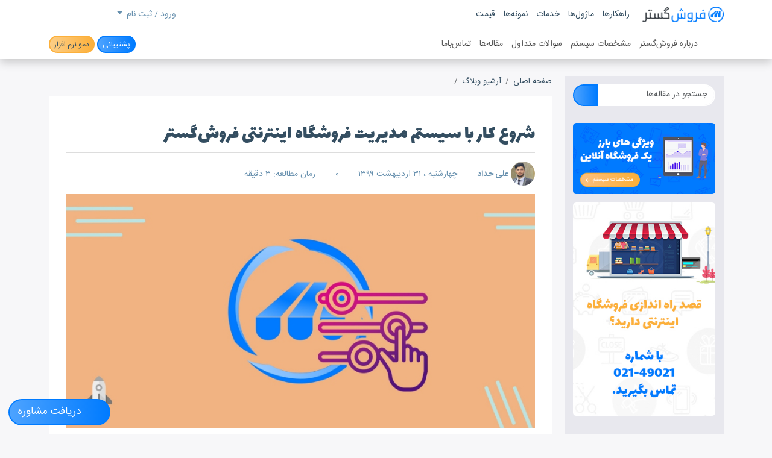

--- FILE ---
content_type: text/html; charset=utf-8
request_url: https://www.foroshgostar.com/blog/setting-up
body_size: 19775
content:

<!DOCTYPE html>
<html lang="fa-IR"  dir="rtl" class="html-blog-post-page">
<head>
    <meta charset="UTF-8" />
    <meta name="viewport" content="width=device-width, initial-scale=1.0, user-scalable=yes" />
    <title>شروع کار با فروش گستر | فروش گستر</title>
    <meta name="description" content="سیستم مدیریت فروشگاه اینترنتی فروش‌گستر، با ارائه پنل مدیریت اختصاصی و ماژول‌های متنوع، راه‌اندازی سریع و کارآمد فروشگاه آنلاین را ممکن می‌سازد. در این مقاله با تنظیمات و محتواگذاری اولیه به همراه فعال‌سازی امکانات آشنا شوید." />
    <meta name="keywords" content="فروش گستر،فروشگستر،سیستم مدیریت فروش آنلاین،فروشگاه ساز،طراحی فروشگاه اینترنتی،راه اندازی فروشگاه اینترنتی پیشرفته،ساخت فروشگاه آنلاین،مشاوره فروش آنلاین،توسعه فروشگاه اینترنتی اختصاصی،ساخت سایت فروشگاهی" />
    <meta name="generator" content="Foroshgostar 9.14" />
    <meta name="theme-color" content="#007bff" />
    <meta name="msvalidate.01" content="ED594E0F21B38496D54AF601113680E0" />
<meta name="google-site-verification" content="FTg7FGpEuVrrLnz97AhNF1vteyX3Efc1hSKuuBzAudo" />
<meta name="yandex-verification" content="54ed094c97d276b2" />
<meta name="p:domain_verify" content="d1ba44eabb8c350d6554906b1e68a8d2"/>
<meta property="fb:admins" content="160260327515357" />
<meta property="og:locale" content="fa_ir" />
<meta name="enamad" content="31200720" />
<meta http-equiv="X-UA-Compatible" content="IE=edge"/>

    
    <!-- Google tag (gtag.js) -->
<script async src="https://www.googletagmanager.com/gtag/js?id=G-7R8MSWGWYD"></script>
<script>
  window.dataLayer = window.dataLayer || [];
  function gtag(){dataLayer.push(arguments);}
  gtag('js', new Date());

  gtag('config', 'G-7R8MSWGWYD');
</script>
<!-- Yandex.Metrika counter -->
<script type="text/javascript" >
   (function(m,e,t,r,i,k,a){m[i]=m[i]||function(){(m[i].a=m[i].a||[]).push(arguments)};
   m[i].l=1*new Date();k=e.createElement(t),a=e.getElementsByTagName(t)[0],k.async=1,k.src=r,a.parentNode.insertBefore(k,a)})
   (window, document, "script", "https://mc.yandex.ru/metrika/tag.js", "ym");

   ym(87764169, "init", {
        clickmap:true,
        trackLinks:true,
        accurateTrackBounce:true,
        webvisor:true,
        ecommerce:"dataLayer"
   });
</script>
<script type="text/javascript">
    (function(c,l,a,r,i,t,y){
        c[a]=c[a]||function(){(c[a].q=c[a].q||[]).push(arguments)};
        t=l.createElement(r);t.async=1;t.src="https://www.clarity.ms/tag/"+i;
        y=l.getElementsByTagName(r)[0];y.parentNode.insertBefore(t,y);
    })(window, document, "clarity", "script", "c91cj0hn8p");
</script>
    <link href="/content/bootstrap-5/css/bootstrap.rtl.min.css" rel="stylesheet" type="text/css" />
<link href="/Content/owlcarousel-2/owl.carousel.min.css" rel="stylesheet" type="text/css" />
<link href="/Content/fontawesome-7/css/all.min.css" rel="stylesheet" type="text/css" />
<link href="/Themes/Foroshgostar3/Content/css/style.min.css?56" rel="stylesheet" type="text/css" />
<link href="/Content/check-animation/css/style.min.css" rel="stylesheet" type="text/css" />

    <script src="/Scripts/jquery-3.5.1.min.js" type="text/javascript"></script>
<script src="/Scripts/jquery.validate.min.js" type="text/javascript"></script>
<script src="/Scripts/jquery.validate.unobtrusive.min.js" type="text/javascript"></script>
<script src="/Scripts/jquery-ui.min.js" type="text/javascript"></script>
<script src="/Scripts/public.common.js" type="text/javascript"></script>
<script src="/Scripts/public.ajaxcart.js" type="text/javascript"></script>

    <link rel="canonical" href="https://www.foroshgostar.com/blog/setting-up" />

    
    
    
<link rel="shortcut icon" type="image/x-icon" href="https://www.foroshgostar.com/favicon.ico" />
<link rel="icon" type="image/png" sizes="16x16" href="/Themes/ForoshGostar/Content/iconified/favicon-32x32.png">
<link rel="icon" type="image/png" sizes="32x32" href="/Themes/ForoshGostar/Content/iconified/favicon-32x32.png">
<link rel="icon" type="image/png" href="/Themes/ForoshGostar/Content/iconified/favicon-96x96.png" sizes="96x96">
<link rel="icon" type="image/png" href="/Themes/ForoshGostar/Content/iconified/android-chrome-192x192.png" sizes="192x192">
<link rel="apple-touch-icon" href="/Themes/ForoshGostar/Content/iconified/apple-touch-icon-60x60.png" />
<link rel="apple-touch-icon" sizes="57x57" href="/Themes/ForoshGostar/Content/iconified/apple-touch-icon-57x57.png" />
<link rel="apple-touch-icon" sizes="60x60" href="/Themes/ForoshGostar/Content/iconified/apple-touch-icon-60x60.png" />
<link rel="apple-touch-icon" sizes="72x72" href="/Themes/ForoshGostar/Content/iconified/apple-touch-icon-72x72.png" />
<link rel="apple-touch-icon" sizes="76x76" href="/Themes/ForoshGostar/Content/iconified/apple-touch-icon-76x76.png" />
<link rel="apple-touch-icon" sizes="114x114" href="/Themes/ForoshGostar/Content/iconified/apple-touch-icon-144x144.png" />
<link rel="apple-touch-icon" sizes="120x120" href="/Themes/ForoshGostar/Content/iconified/apple-touch-icon-120x120.png" />
<link rel="apple-touch-icon" sizes="144x144" href="/Themes/ForoshGostar/Content/iconified/apple-touch-icon-144x144.png" />
<link rel="apple-touch-icon" sizes="152x152" href="/Themes/ForoshGostar/Content/iconified/apple-touch-icon-152x152.png" />
<link rel="apple-touch-icon" sizes="180x180" href="/Themes/ForoshGostar/Content/iconified/apple-touch-icon-180x180.png" />
</head>
<body>
    

    <div id="popup1" class="popup1 modal fade" tabindex="-1" role="dialog" aria-labelledby="popup1" aria-hidden="true">
        <div class="modal-dialog">
            <div class="modal-content">
                <div class="modal-header">
                    <h5 class="modal-title">مشاوره</h5>
                    <button type="button" class="btn-close" data-bs-dismiss="modal" aria-label="Close"></button>
                </div>
                <div class="modal-body p-3">

                    <div><div class="text-center my-5">
<p class="h3">برای دریافت مشاوره در زمینه</p>
<p class="h3 mb-3">راه‌اندازی یا توسعه کسب‌وکار آنلاین، با شماره</p>
<p class="display-2"><a href="tel:+982149021" class="text-orange"><span dir="ltr">۰۲۱ - ۴۹ ۰۲۱</span></a></p>
<p class="h5">تماس بگیرید.</p>
<hr />
<p>همچنین در صورت تمایل میتوانید عدد 1 را به <a href="sms:+982149021" id="txtMsg">۰۲۱۴۹۰۲۱ SMS</a> نمایید.</p>
</div>
<p>
<script>
jQuery(document).ready(function(){
	if (navigator.userAgent.match(/(iPod|iPhone|iPad)/)) {
             jQuery("#txtMsg").attr("href", "sms:+982149021&body=1");
	}else{
	     jQuery("#txtMsg").attr("href", "sms:+982149021?body=1");
	}
});
</script>
</p></div>
                </div>
            </div>
        </div>
    </div>
    <script>
    $(document).ready(function () {
            let modal = new bootstrap.Modal( $('.popup1')[0]);
                
                setTimeout(function () {
                    modal.show();
                }, 30000);
                

    });
    </script>

    <div id="popup3" class="popup3 modal fade" tabindex="-1" role="dialog" aria-labelledby="popup3" aria-hidden="true">
        <div class="modal-dialog">
            <div class="modal-content">
                <div class="modal-header">
                    <h5 class="modal-title">دریافت مشاوره راه‌اندازی فروشگاه اینترنتی</h5>
                    <button type="button" class="btn-close" data-bs-dismiss="modal" aria-label="Close"></button>
                </div>
                <div class="modal-body p-3">

                    <div><p>قصد <strong>راه‌اندازی فروشگاه</strong><strong> اینترنتی</strong><strong> یا مارکتپلیس</strong> دارید؟ برای <strong>دریافت مشاوره ویژه</strong>، از روشهای زیر اقدام فرمایید و از <strong>خدمات رایگان فروش‌گستر</strong> بهره‌مند شوید:</p>
<p><img src="/Content/Images/uploaded/Landings/Consult/consult.png" width="952" height="500" class="img-responsive img-fluid" alt="مشاوره راه اندازی فروشگاه آنلاین" /></p>
<ul style="line-height: 2;">
<li><a href="/rfp">ثبت نیازمندیهای پروژه</a> همراه با جزئیات در قالب RFP</li>
<li><a href="/consult">ثبت درخواست جلسه</a> حضوری یا آنلاین با کارشناسان فروش</li>
<li><a href="sms:+982149021">ارسال عدد 1</a> به شماره 02149021 برای تماس با شما در اسرع وقت</li>
<li><a href="/contactus">تماس با کارشناسان</a> ما در ساعات کاری شرکت</li>
</ul></div>
                </div>
            </div>
        </div>
    </div>
    <script>
    $(document).ready(function () {
            let modal = new bootstrap.Modal( $('.popup3')[0]);
                
                $('.consult-fab-button').click(function (e) {
                    e.preventDefault();
            modal.show();
                });
                

    });
    </script>





<div class="ajax-loading-block-window" style="display:none;">
    <div class="dot1"></div>
    <div class="dot2"></div>
</div>



<div class="modal fade" id="dialog-notifications" tabindex="-1" aria-hidden="true" style="display:none;">
    <div class="modal-dialog">
        <div class="modal-content">
            <div class="modal-header">
                <div class="modal-title h5">آگاه سازی</div>
                <button type="button" class="btn-close" data-bs-dismiss="modal" aria-label="Close"></button>
            </div>
            <div class="modal-body"></div>
            <div class="progress" role="progressbar" aria-label="Example 1px high" aria-valuenow="0" aria-valuemin="0" aria-valuemax="100" style="height: 5px">
                <div class="progress-bar" style="width: 0%"></div>
            </div>
        </div>
    </div>
</div>

<div id="bar-notification" class="bar-notification alert alert-dismissible" style="display:none;">
    <button type="button" class="btn-close"></button>
</div>

<div id="dialog-notifications-itemaddedtocart" class="modal fade" tabindex="-1" style="display:none;">
    <div class="modal-dialog modal-dialog-centered">
        <div class="modal-content">
            <div class="modal-header">
                <div class="check-container">
                    <div class="check-background">
                        <svg viewBox="0 0 65 51" fill="none" xmlns="http://www.w3.org/2000/svg">
                            <path d="M7 25L27.3077 44L58.5 7" stroke="white" stroke-width="13" stroke-linecap="round" stroke-linejoin="round" />
                        </svg>
                    </div>
                </div>
                <div id="title" class="modal-title h5"></div>
                <button type="button" class="btn-close" data-bs-dismiss="modal" aria-label="Close"></button>
            </div>
            <div class="modal-body">
                <div class="flyout-cart-list items">
                    <div class="flyout-cart-item item d-flex first">
                        <div class="picture flex-shrink-0">
                            <img id="image" src="" width="70" height="70" />
                        </div>
                        <div class="product flex-grow-1 ms-3">
                            <div id="name" class="name media-text"></div>
                            <div id="attribute" class="attributes"></div>
                        </div>
                    </div>
                </div>
            </div>
            <div class="modal-footer">
                <input type="button" value="مشاهده سبد خرید" class="btn btn-primary w-100" onclick="setLocation('/cart')" />
            </div>
            <div class="progress" role="progressbar" aria-label="Example 1px high" aria-valuenow="0" aria-valuemin="0" aria-valuemax="100" style="height: 5px">
                <div class="progress-bar" style="width: 0%"></div>
            </div>
        </div>
    </div>
</div>








<div class="master-wrapper-page">
    








    <header class="store-header" id="top-header">
        <div class="container container-lg">
            
            <div class="header-upper">
                <div class="row justify-content-between align-items-center">
                    <div class="col-6 col-md">
                        <nav class="top-menu navbar navbar-light navbar-expand-md">
                            <button class="navbar-toggler collapsed" type="button" data-bs-toggle="collapse" data-bs-target="#headerUpperLinks" aria-controls="headerUpperLinks" aria-expanded="false" aria-label="Toggle navigation">
                                <span class="navbar-toggler-icon"></span>
                            </button>
                            	<div class="site-logo" itemscope itemtype="http://schema.org/LocalBusiness">
		<a href="/" class="navbar-brand" itemprop="url">
			<img src="https://www.foroshgostar.com/content/images/thumbs/0004447.png" alt="فروش گستر" title="فروش گستر" itemprop="image logo"  width="150" height="29"/>
			<strong itemprop="name brand">فروش گستر</strong>
		</a>
		<p itemprop="description">سیستم مدیریت فروش آنلاین</p>
	</div>

                            <div class="collapse navbar-collapse" id="headerUpperLinks" role="navigation" aria-label="Main menu">
                                <ul class="navbar-nav">

        <li class="nav-item">
            <a href="/solutions" class="nav-link">
                راهکارها
            </a>
        </li>
        <li class="nav-item">
            <a href="/modules" class="nav-link">
                ماژول‌ها
            </a>
        </li>
        <li class="nav-item">
            <a href="/services" class="nav-link">
                خدمات
            </a>
        </li>
        <li class="nav-item">
            <a href="/portfolios" class="nav-link">
                نمونه‌ها
            </a>
        </li>
                                    <li class="nav-item">
                                        <a href="/order/" class="nav-link" title="تعرفه راه اندازی فروشگاه اینترنتی">
                                            قیمت
                                        </a>
                                    </li>
                                </ul>
                            </div>
                        </nav>

                    </div>
                    <div class="col-6 col-md">
                        <div class="header-links-wrapper">
                            
<ul class="header-links nav justify-content-center justify-content-md-end">
    
        <li class="nav-item dropdown">
            <a href="#" class="nav-link dropdown-toggle" data-bs-toggle="dropdown" aria-expanded="false" role="button" aria-haspopup="true">
                <i class="fad fa-lg fa-user"></i> ورود / ثبت نام
            </a>
            <div class="dropdown-menu dropdown-menu-end">
                <a href="/login" class="top-login-link dropdown-item"><i class="fal fa-fw fa-sign-in"></i> ورود به سیستم</a>
                <a href="/register" class="top-register-link dropdown-item"><i class="fal fa-fw fa-user-plus"></i> ثبت نام</a>
            </div>
        </li>

                <li id="topcartlink" class="top-cart-link nav-item">
            <a href="/cart" class="nav-link" title="سبد خرید">
                <span class="cart-label"><i class="fad fa-lg fa-shopping-cart"></i></span>
                <span class="notify cart-qty"></span>
            </a>
            
        </li>
            <li class="nav-item">
            <a href="#" class="nav-link" data-bs-toggle="modal" data-bs-target="#searchModal">
                <i class="fad fa-lg fa-search"></i> <span class="visually-hidden">جستجو</span>
            </a>
        </li>
    
</ul>



                        </div>
                        <button class="navbar-toggler collapsed d-md-none" type="button" data-bs-toggle="collapse" data-bs-target="#topMenu" aria-controls="topMenu" aria-expanded="false" aria-label="Toggle navigation">
                            <span class="icon-bar"></span>
                            <span class="icon-bar"></span>
                            <span class="icon-bar"></span>
                        </button>
                    </div>
                </div>
            </div>
        </div>
    </header>
    <div class="header-lower">
        <div class="container container-lg">
            <div class="row justify-content-between align-items-center">
                <div class="col">
                    <nav class="top-menu navbar navbar-light navbar-expand-md">
                        <button class="navbar-toggler collapsed" type="button" data-bs-toggle="collapse" data-bs-target="#headerLowerLinks" aria-controls="headerLowerLinks" aria-expanded="false" aria-label="Toggle navigation">
                            <span class="navbar-toggler-icon"></span>
                        </button>
                        <div class="collapse navbar-collapse" id="headerLowerLinks" role="navigation" aria-label="Main menu">

                            <ul class="navbar-nav">
                                
                                    <li class="nav-item" id="mainMenuHomePage"><a href="/" class="nav-link"><span class="d-md-none">صفحه اصلی</span> <i class="fad fa-lg fa-home"></i></a></li>

                                    <li class="nav-item"><a href="/about" class="nav-link">درباره فروش‌گستر</a></li>
                                    <li class="nav-item"><a href="/specifications" class="nav-link">مشخصات سیستم</a></li>
                                    <li class="nav-item"><a href="/faq" class="nav-link">سوالات متداول</a></li>
                                                                        <li class="nav-item"><a href="/blog" class="nav-link">مقاله‌ها</a></li>
                                        <li class="nav-item"><a href="/contactus" class="nav-link">تماس‌باما</a></li>
                                


                            </ul>

                        </div>
                    </nav>
                </div>
                <div class="other-links col text-end">
                        <a href="/customer/dashboard" class="btn btn-primary btn-sm">پشتیبانی</a>
                        <a href="/demorequest/demo/" class="btn btn-secondary btn-sm" target="_blank" title="دموی پنل مدیریت فروشگاه اینترنتی">دمو نرم افزار</a>
                </div>
            </div>
        </div>
    </div>
    <script>
        $(document).ready(function () {
            var prev = 0;
            var $window = $(window);
            var nav = $('.header-lower');
            $window.on('scroll', function () {
                var scrollTop = $window.scrollTop();
                nav.toggleClass('hidden', scrollTop > prev);
                prev = scrollTop;
            });
        });
    </script>


<div class="modal fade search-modal" id="searchModal" tabindex="-1" role="dialog" aria-labelledby="searchModal">
    <div class="modal-dialog modal-lg">
        <button type="button" class="btn-close" data-bs-dismiss="modal" aria-label="Close"></button>
        <div class="modal-content">
            <div class="modal-body">
                <div class="search-box input-group">
<form action="/search" class="input-group" id="small-search-box-form" method="get" role="search">            <button class="btn btn-ligth" type="submit"><i class="fa fa-search"></i></button>
        <input type="search" class="form-control form-control-lg" id="small-searchterms" name="q" placeholder="جستجوی ماژول ها و خدمات ..." autofocus />
</form></div>
        <script>
            $("#small-search-box-form").submit(function(event) {
                if ($("#small-searchterms").val() == "") {
                    alert('لطفا چند کلمه کلیدی برای جستجو وارد کنید');
                    $("#small-searchterms").focus();
                    event.preventDefault();
                }
            });
        </script>
        
            <script>
                $(document).ready(function() {
                    $('#small-searchterms').autocomplete({
                        delay: 500,
                        minLength: 2,
                        source: '/catalog/searchtermautocomplete',
                        appendTo: '.search-box',
                        select: function(event, ui) {
                            $("#small-searchterms").val(ui.item.label);
                            setLocation(ui.item.producturl);
                            return false;
                        }
                    })
                        .data("ui-autocomplete")._renderItem = function(ul, item) {
                            var t = item.label;
                            //html encode
                            t = htmlEncode(t);
                            return $("<li></li>")
                                .data("item.autocomplete", item)
                                .append("<a><span>" + t + "</span></a>")
                                .appendTo(ul);
                        };
                });
            </script>
        


            </div>
        </div>
    </div>
</div>




    <script>
        AjaxCart.init(false, '.header-links .cart-qty', '.header-links .wishlist-qty', '#flyout-cart');
            isPersianLang = true;
    </script>
    

    
    

    <div class="master-column-wrapper">
<div class="container">
        <div class="row">
            <div class="col-md-3">
                <aside class="site-aside hidden-print">

    

<div class="block block-blog-search">
    
    <div class="listbox">
<form action="/RichBlogSearch/ListResults" id="rich-blog-search-form" method="get">        <div class="input-group mb-3">
            <input type="search" id="rich-blog-searchterms" class="search-box-text form-control" name="phrase" placeholder="جستجو در مقاله‌ها" />
                <button class="search-box-button btn btn-primary" type="submit" title="جستجو"><i class="fas fa-search"></i></button>
        </div>
</form>    </div>
</div>

<script type="text/javascript">
    
</script>
    <div class="" id="storeAside">
        <button class="toggle-store-aside btn w-100 d-md-none text-end" type="button" data-bs-toggle="collapse" data-bs-target="#storeAside" aria-expanded="false" aria-controls="storeAside">
            <i class="fas fa-times"></i>
        </button>
        



<div class="mb-3"><a href="/specifications" title="مشخصات یک سیستم فروشگاه آنلاین"><img src="/Content/Images/uploaded/Banners/system-specifications.jpg" alt="ویژگی های فروشگاه آنلاین حرفه ای" width="300" height="150" class="img-fluid rounded" loading="lazy" /></a></div>
<div class="mb-3"><a href="/contactus" title="مشاوره راه اندازی فروشگاه اینترنتی"><img src="/Content/Images/uploaded/Banners/contact-us.jpg" loading="lazy" alt="مشاوره راه اندازی فروشگاه اینترنتی" width="300" height="450" class="img-fluid rounded" /></a></div>

        <div class="block block-category-navigation block-richblog-category-navigation">
    <div class="title">
        <a href="/blog/categories">
            <span>دسته بندی ها</span>
        </a>
    </div>
    <div class="listbox">
        <ul class="list">
                <li class="inactive">
                    <a href="/blog/category/digital-marketing-and-seo">دیجیتال مارکتینگ و سئو (۲۶)</a>
                </li>
                <li class="inactive">
                    <a href="/blog/category/educational">آموزش (۴۴)</a>
                </li>
                <li class="inactive">
                    <a href="/blog/category/marketing">بازاریابی (۹)</a>
                </li>
                <li class="inactive">
                    <a href="/blog/category/business-development">توسعه کسب و کار (۱۹)</a>
                </li>
                <li class="inactive">
                    <a href="/blog/category/programming">برنامه نویسی (۶)</a>
                </li>
                <li class="inactive">
                    <a href="/blog/category/%D9%85%D8%AA%D9%81%D8%B1%D9%82%D9%87">متفرقه (۳)</a>
                </li>
        </ul>
    </div>
</div>

        
        
        <div class="block block-blog-most-viewed">
            <div class="title"><span>بلاگ های پربازدید</span></div>
            <div class="listbox">
                <div class="list list-group list-group-flush">
                        <a class="list-item list-group-item list-group-item-action" href="/blog/%D8%B3%D8%A7%D8%AE%D8%AA-%D9%81%D8%B1%D9%88%D8%B4%DA%AF%D8%A7%D9%87-%D8%AA%D9%84%DA%AF%D8%B1%D8%A7%D9%85%DB%8C-%D8%B1%D8%A7%DB%8C%DA%AF%D8%A7%D9%86" title="ساخت فروشگاه تلگرامی رایگان">
                            <img src="https://www.foroshgostar.com/content/images/thumbs/0003222_320.jpeg" alt="ساخت فروشگاه تلگرامی رایگان" class="product-picture float-start me-3" width="64" height="64" loading="lazy" />
                            <small class="date text-muted">شنبه ، 26 آبان 1397</small>
                            <div class="product-name">ساخت فروشگاه تلگرامی رایگان</div>

                        </a>
                        <a class="list-item list-group-item list-group-item-action" href="/blog/%D8%AF%D8%B1-%D8%AE%D8%B1%DB%8C%D8%AF-%D8%A7%DB%8C%D9%86%D8%AA%D8%B1%D9%86%D8%AA%DB%8C-%DA%86%D9%87-%D9%86%DA%A9%D8%A7%D8%AA%DB%8C-%D8%B1%D8%A7-%D8%B1%D8%B9%D8%A7%DB%8C%D8%AA-%DA%A9%D9%86%DB%8C%D9%85" title="در خرید اینترنتی چه نکاتی را رعایت کنیم؟">
                            <img src="https://www.foroshgostar.com/content/images/thumbs/0002118_320.png" alt="در خرید اینترنتی چه نکاتی را رعایت کنیم؟" class="product-picture float-start me-3" width="64" height="64" loading="lazy" />
                            <small class="date text-muted">چهارشنبه ، 5 خرداد 1400</small>
                            <div class="product-name">در خرید اینترنتی چه نکاتی را رعایت کنیم؟</div>

                        </a>
                        <a class="list-item list-group-item list-group-item-action" href="/blog/%DA%86%DA%AF%D9%88%D9%86%D9%87-%D8%A2%D9%86%D9%84%D8%A7%DB%8C%D9%86-%D8%B4%D8%A7%D9%BE-%D8%A8%D8%B2%D9%86%DB%8C%D9%85" title="چگونه یک آنلاین شاپ راه اندازی کنیم؟">
                            <img src="https://www.foroshgostar.com/content/images/thumbs/0003226_320.jpeg" alt="چگونه یک آنلاین شاپ راه اندازی کنیم؟" class="product-picture float-start me-3" width="64" height="64" loading="lazy" />
                            <small class="date text-muted">جمعه ، 29 آذر 1398</small>
                            <div class="product-name">چگونه یک آنلاین شاپ راه اندازی کنیم؟</div>

                        </a>
                        <a class="list-item list-group-item list-group-item-action" href="/blog/%D8%A8%D8%B2%D8%B1%DA%AF%D8%AA%D8%B1%DB%8C%D9%86-%D9%81%D8%B1%D9%88%D8%B4%DA%AF%D8%A7%D9%87%D9%87%D8%A7%DB%8C-%D8%A7%DB%8C%D9%86%D8%AA%D8%B1%D9%86%D8%AA%DB%8C-%D8%AC%D9%87%D8%A7%D9%86" title="بزرگترین فروشگاههای اینترنتی جهان">
                            <img src="https://www.foroshgostar.com/content/images/thumbs/0004587_320.jpeg" alt="بزرگترین فروشگاههای اینترنتی جهان" class="product-picture float-start me-3" width="64" height="64" loading="lazy" />
                            <small class="date text-muted">سه شنبه ، 16 بهمن 1397</small>
                            <div class="product-name">بزرگترین فروشگاههای اینترنتی جهان</div>

                        </a>
                        <a class="list-item list-group-item list-group-item-action" href="/blog/ways-to-send-your-online-sell-items" title="بهترین راه های ارسال کالا برای فروشگاه‎ های اینترنتی">
                            <img src="https://www.foroshgostar.com/content/images/thumbs/0003228_320.jpeg" alt="بهترین راه های ارسال کالا برای فروشگاه‎ های اینترنتی" class="product-picture float-start me-3" width="64" height="64" loading="lazy" />
                            <small class="date text-muted">سه شنبه ، 14 اسفند 1397</small>
                            <div class="product-name">بهترین راه های ارسال کالا برای فروشگاه‎ های اینترنتی</div>

                        </a>
                        <a class="list-item list-group-item list-group-item-action" href="/blog/how-do-you-set-up-an-online-store-with-instagram" title="چگونه یک فروشگاه اینترنتی موفق در اینستاگرام راه‌اندازی کنیم؟">
                            <img src="https://www.foroshgostar.com/content/images/thumbs/0003224_320.jpeg" alt="چگونه یک فروشگاه اینترنتی موفق در اینستاگرام راه‌اندازی کنیم؟" class="product-picture float-start me-3" width="64" height="64" loading="lazy" />
                            <small class="date text-muted">یکشنبه ، 6 خرداد 1397</small>
                            <div class="product-name">چگونه یک فروشگاه اینترنتی موفق در اینستاگرام راه‌اندازی کنیم؟</div>

                        </a>
                </div>
            </div>
        </div>

            <div class="block block-blog-archive">
        <div class="title">
            <span>آرشیو مقاله‌ها</span>
        </div>
        <div class="listbox">
            <ul class="list list-unstyled" id="blog-month-list">
                    <li class="year">
                        <strong class="number">۱۴۰۴</strong>
                        <nav class="sublist list-group list-group-flush" id="blog-year-1404">
                                    <a href="/blog/month/1404-9" class="month list-group-item list-group-item-action">آذر <span class="badge rounded-pill float-end">(۳)</span></a>
                                    <a href="/blog/month/1404-7" class="month list-group-item list-group-item-action">مهر <span class="badge rounded-pill float-end">(۳)</span></a>
                                    <a href="/blog/month/1404-6" class="month list-group-item list-group-item-action">شهریور <span class="badge rounded-pill float-end">(۱)</span></a>
                                    <a href="/blog/month/1404-4" class="month list-group-item list-group-item-action">تیر <span class="badge rounded-pill float-end">(۳)</span></a>
                        </nav>
                    </li>
                    <li class="year">
                        <strong class="number">۱۴۰۲</strong>
                        <nav class="sublist list-group list-group-flush" id="blog-year-1402">
                                    <a href="/blog/month/1402-5" class="month list-group-item list-group-item-action">مرداد <span class="badge rounded-pill float-end">(۱)</span></a>
                        </nav>
                    </li>
                    <li class="year">
                        <strong class="number">۱۴۰۱</strong>
                        <nav class="sublist list-group list-group-flush" id="blog-year-1401">
                                    <a href="/blog/month/1401-8" class="month list-group-item list-group-item-action">آبان <span class="badge rounded-pill float-end">(۱)</span></a>
                                    <a href="/blog/month/1401-4" class="month list-group-item list-group-item-action">تیر <span class="badge rounded-pill float-end">(۲)</span></a>
                                    <a href="/blog/month/1401-3" class="month list-group-item list-group-item-action">خرداد <span class="badge rounded-pill float-end">(۱)</span></a>
                                    <a href="/blog/month/1401-2" class="month list-group-item list-group-item-action">اردیبهشت <span class="badge rounded-pill float-end">(۱)</span></a>
                        </nav>
                    </li>
                    <li class="year">
                        <strong class="number">۱۴۰۰</strong>
                        <nav class="sublist list-group list-group-flush" id="blog-year-1400">
                                    <a href="/blog/month/1400-11" class="month list-group-item list-group-item-action">بهمن <span class="badge rounded-pill float-end">(۱)</span></a>
                                    <a href="/blog/month/1400-7" class="month list-group-item list-group-item-action">مهر <span class="badge rounded-pill float-end">(۵)</span></a>
                                    <a href="/blog/month/1400-6" class="month list-group-item list-group-item-action">شهریور <span class="badge rounded-pill float-end">(۴)</span></a>
                                    <a href="/blog/month/1400-4" class="month list-group-item list-group-item-action">تیر <span class="badge rounded-pill float-end">(۶)</span></a>
                                    <a href="/blog/month/1400-3" class="month list-group-item list-group-item-action">خرداد <span class="badge rounded-pill float-end">(۷)</span></a>
                                    <a href="/blog/month/1400-2" class="month list-group-item list-group-item-action">اردیبهشت <span class="badge rounded-pill float-end">(۶)</span></a>
                                    <a href="/blog/month/1400-1" class="month list-group-item list-group-item-action">فروردین <span class="badge rounded-pill float-end">(۱)</span></a>
                        </nav>
                    </li>
                    <li class="year">
                        <strong class="number">۱۳۹۹</strong>
                        <nav class="sublist list-group list-group-flush" id="blog-year-1399">
                                    <a href="/blog/month/1399-11" class="month list-group-item list-group-item-action">بهمن <span class="badge rounded-pill float-end">(۱)</span></a>
                                    <a href="/blog/month/1399-10" class="month list-group-item list-group-item-action">دی <span class="badge rounded-pill float-end">(۳)</span></a>
                                    <a href="/blog/month/1399-9" class="month list-group-item list-group-item-action">آذر <span class="badge rounded-pill float-end">(۱)</span></a>
                                    <a href="/blog/month/1399-7" class="month list-group-item list-group-item-action">مهر <span class="badge rounded-pill float-end">(۲)</span></a>
                                    <a href="/blog/month/1399-6" class="month list-group-item list-group-item-action">شهریور <span class="badge rounded-pill float-end">(۵)</span></a>
                                    <a href="/blog/month/1399-5" class="month list-group-item list-group-item-action">مرداد <span class="badge rounded-pill float-end">(۶)</span></a>
                                    <a href="/blog/month/1399-3" class="month list-group-item list-group-item-action">خرداد <span class="badge rounded-pill float-end">(۱)</span></a>
                                    <a href="/blog/month/1399-2" class="month list-group-item list-group-item-action">اردیبهشت <span class="badge rounded-pill float-end">(۳)</span></a>
                                    <a href="/blog/month/1399-1" class="month list-group-item list-group-item-action">فروردین <span class="badge rounded-pill float-end">(۲)</span></a>
                        </nav>
                    </li>
                    <li class="year">
                        <strong class="number">۱۳۹۸</strong>
                        <nav class="sublist list-group list-group-flush" id="blog-year-1398">
                                    <a href="/blog/month/1398-12" class="month list-group-item list-group-item-action">اسفند <span class="badge rounded-pill float-end">(۱)</span></a>
                                    <a href="/blog/month/1398-11" class="month list-group-item list-group-item-action">بهمن <span class="badge rounded-pill float-end">(۲)</span></a>
                                    <a href="/blog/month/1398-10" class="month list-group-item list-group-item-action">دی <span class="badge rounded-pill float-end">(۲)</span></a>
                                    <a href="/blog/month/1398-9" class="month list-group-item list-group-item-action">آذر <span class="badge rounded-pill float-end">(۴)</span></a>
                                    <a href="/blog/month/1398-8" class="month list-group-item list-group-item-action">آبان <span class="badge rounded-pill float-end">(۲)</span></a>
                                    <a href="/blog/month/1398-7" class="month list-group-item list-group-item-action">مهر <span class="badge rounded-pill float-end">(۱)</span></a>
                                    <a href="/blog/month/1398-2" class="month list-group-item list-group-item-action">اردیبهشت <span class="badge rounded-pill float-end">(۱)</span></a>
                        </nav>
                    </li>
                    <li class="year">
                        <strong class="number">۱۳۹۷</strong>
                        <nav class="sublist list-group list-group-flush" id="blog-year-1397">
                                    <a href="/blog/month/1397-12" class="month list-group-item list-group-item-action">اسفند <span class="badge rounded-pill float-end">(۶)</span></a>
                                    <a href="/blog/month/1397-11" class="month list-group-item list-group-item-action">بهمن <span class="badge rounded-pill float-end">(۵)</span></a>
                                    <a href="/blog/month/1397-10" class="month list-group-item list-group-item-action">دی <span class="badge rounded-pill float-end">(۷)</span></a>
                                    <a href="/blog/month/1397-9" class="month list-group-item list-group-item-action">آذر <span class="badge rounded-pill float-end">(۷)</span></a>
                                    <a href="/blog/month/1397-8" class="month list-group-item list-group-item-action">آبان <span class="badge rounded-pill float-end">(۱۴)</span></a>
                                    <a href="/blog/month/1397-7" class="month list-group-item list-group-item-action">مهر <span class="badge rounded-pill float-end">(۴)</span></a>
                                    <a href="/blog/month/1397-6" class="month list-group-item list-group-item-action">شهریور <span class="badge rounded-pill float-end">(۱)</span></a>
                                    <a href="/blog/month/1397-5" class="month list-group-item list-group-item-action">مرداد <span class="badge rounded-pill float-end">(۱)</span></a>
                                    <a href="/blog/month/1397-4" class="month list-group-item list-group-item-action">تیر <span class="badge rounded-pill float-end">(۱)</span></a>
                                    <a href="/blog/month/1397-3" class="month list-group-item list-group-item-action">خرداد <span class="badge rounded-pill float-end">(۳)</span></a>
                                    <a href="/blog/month/1397-2" class="month list-group-item list-group-item-action">اردیبهشت <span class="badge rounded-pill float-end">(۱)</span></a>
                        </nav>
                    </li>
                    <li class="year">
                        <strong class="number">۱۳۹۶</strong>
                        <nav class="sublist list-group list-group-flush" id="blog-year-1396">
                                    <a href="/blog/month/1396-7" class="month list-group-item list-group-item-action">مهر <span class="badge rounded-pill float-end">(۱)</span></a>
                                    <a href="/blog/month/1396-6" class="month list-group-item list-group-item-action">شهریور <span class="badge rounded-pill float-end">(۱)</span></a>
                                    <a href="/blog/month/1396-4" class="month list-group-item list-group-item-action">تیر <span class="badge rounded-pill float-end">(۲)</span></a>
                                    <a href="/blog/month/1396-3" class="month list-group-item list-group-item-action">خرداد <span class="badge rounded-pill float-end">(۳)</span></a>
                                    <a href="/blog/month/1396-2" class="month list-group-item list-group-item-action">اردیبهشت <span class="badge rounded-pill float-end">(۶)</span></a>
                        </nav>
                    </li>
            </ul>
        </div>
    </div>

        
            <div class="block block-popular-blogtags my-3">
        <h2 class="section-title h6"><span>تگ‎های پربازدید مقاله‌ها</span></h2>
        <div class="listbox">
            <div class="tags popular-tags-list">
                    <a href="/blog/tag/cms" class="tag popular-tag btn btn-sm btn-link">cms</a>
                    <a href="/blog/tag/%D8%A7%D9%BE%D9%84%DB%8C%DA%A9%DB%8C%D8%B4%D9%86" class="tag popular-tag btn btn-sm btn-link">اپلیکیشن</a>
                    <a href="/blog/tag/%D8%A7%D8%B9%D8%AA%D9%85%D8%A7%D8%AF%D8%B3%D8%A7%D8%B2%DB%8C" class="tag popular-tag btn btn-sm btn-link">اعتمادسازی</a>
                    <a href="/blog/tag/%D8%A7%DB%8C%D9%86%D9%85%D8%A7%D8%AF" class="tag popular-tag btn btn-sm btn-link">اینماد</a>
                    <a href="/blog/tag/%D8%A8%D9%87%DB%8C%D9%86%D9%87%20%D8%B3%D8%A7%D8%B2%DB%8C" class="tag popular-tag btn btn-sm btn-link">بهینه سازی</a>
                    <a href="/blog/tag/%D9%BE%D8%B4%D8%AA%DB%8C%D8%A8%D8%A7%D9%86%DB%8C" class="tag popular-tag btn btn-sm btn-link">پشتیبانی</a>
                    <a href="/blog/tag/%D8%AA%D8%A8%D9%84%DB%8C%D8%BA%D8%A7%D8%AA" class="tag popular-tag btn btn-sm btn-link">تبلیغات</a>
                    <a href="/blog/tag/%D8%B3%D8%A6%D9%88" class="tag popular-tag btn btn-sm btn-link">سئو</a>
                    <a href="/blog/tag/%D8%B7%D8%B1%D8%A7%D8%AD%DB%8C%20%D8%A7%D8%AE%D8%AA%D8%B5%D8%A7%D8%B5%DB%8C%20%D9%81%D8%B1%D9%88%D8%B4%DA%AF%D8%A7%D9%87%20%D8%A7%DB%8C%D9%86%D8%AA%D8%B1%D9%86%D8%AA%DB%8C" class="tag popular-tag btn btn-sm btn-link">طراحی اختصاصی فروشگاه اینترنتی</a>
                    <a href="/blog/tag/%D9%85%D8%A7%D9%84%DB%8C%D8%A7%D8%AA" class="tag popular-tag btn btn-sm btn-link">مالیات</a>
            </div>
        </div>
    </div>

        
    </div>
                </aside>
            </div>
            <div class="col-md-9">
                <main class="site-main">
                    
                    
<div class="page blog-post-page" itemscope itemtype="http://schema.org/Article">
    <ol class="breadcrumb">
        <li class="breadcrumb-item"><a href="/">صفحه اصلی</a></li>
        <li class="breadcrumb-item"><a href="/blog/">آرشیو وبلاگ</a></li>
        <li class="breadcrumb-item active" aria-current="page"><span>شروع کار با سیستم مدیریت فروشگاه اینترنتی فروش‌گستر</span></li>
    </ol>
    
    <div class="page-body">
        <article>
            <header>
                <h1 class="page-title" itemprop="name"><span>شروع کار با سیستم مدیریت فروشگاه اینترنتی فروش‌گستر</span></h1>
                <ul class="post-info list-inline">
                        <li class="list-inline-item post-author">
                                <img class="author-image" src="https://www.foroshgostar.com/content/images/thumbs/0003146_120.jpeg" alt="علی حداد" width="32" height="32" loading="lazy" />
                            <span class="author-name"><b itemprop="author">علی حداد</b></span>
                        </li>
                    <li class="list-inline-item"><i class="fas fa-calendar"></i> <time class="post-date" itemprop="datePublished" datetime="2020-05-20T21:02:00">چهارشنبه ، ۳۱ اردیبهشت ۱۳۹۹</time></li>
                    <li class="list-inline-item"><i class="fas fa-comments"></i> ۰</li>
                        <li class="list-inline-item">
                            <i class="fas fa-stopwatch"></i>
                            زمان مطالعه: ۳ دقیقه
                        </li>
                </ul>
            </header>
            
            <figure class="image-wrapper"><img src="https://www.foroshgostar.com/content/images/thumbs/0004677_FG-settingup_860.jpeg" itemprop="image" class="img-fluid" alt="شروع کار با سیستم مدیریت فروشگاه اینترنتی فروش‌گستر" width="900" height="450" loading="eager"></figure>
            
            <div class="post-body" itemprop="articleBody">
                <h2>اولین اقدامات برای راه‌اندازی فروشگاه اینترنتی با فروش‌گستر</h2>
<p style="text-align: justify;">به طور معمول پس از ثبت سفارش و خرید فروشگاه اینترنتی با امکانات مورد نیاز، تیم فروش‌گستر پنل مدیریت اختصاصی را بر روی ساب‌دامین همراه با تمامی ماژول‌های خریداری‌شده تحویل داده و اطلاعات دسترسی را به طور خصوصی برای مشتریان خود ارسال می‌نماید. در این مرحله، سیستم به طور کامل آماده است تا کاربر بتواند محتواگذاری، تنظیمات اولیه و در نهایت فروش آنلاین را آغاز کند.</p>
<section>
<h3>تنظیمات اولیه برای شروع کار فروشگاه آنلاین</h3>
<p style="text-align: justify;">پس از تحویل سیستم، بسیاری از تنظیمات ضروری توسط تیم فروش‌گستر بر اساس نیازهای هر کسب‌وکار انجام می‌شود. با این حال، در ادامه به اقداماتی اشاره می‌شود که مالک یا مدیر فروشگاه باید پس از دریافت سیستم انجام دهد:</p>
<ol>
<li>درج نام، معرفی، مشخصات و لوگوی فروشگاه</li>
<li>تنظیم واحد ارزی پنل مدیریت و قیمت‌های فروشگاه به همراه نحوه گردکردن قیمت‌ها</li>
<li>تعریف شبکه‌های اجتماعی در بخش تنظیمات کلی</li>
<li>تنظیم نحوه ثبت‌نام و ورود کاربران</li>
<li>مدیریت فرم ثبت‌نام و فرم آدرس مشتریان</li>
<li>تعریف و تنظیم روش‌های ارسال فروشگاه</li>
<li>تعریف و تنظیم روش‌های پرداخت فروشگاه</li>
<li>تنظیمات نحوه مدیریت و فرایند سفارشات</li>
<li>تنظیمات مالیات و ارزش افزوده</li>
</ol>
<ol></ol>
<h3>تولید محتوا یا محتواگذاری اولیه برای راه‌اندازی فروشگاه آنلاین</h3>
<p style="text-align: justify;">با توجه به اینکه در سیستم فروش‌گستر بسیاری از اقدامات به صورت خودکار انجام می‌شود و اکثر امکانات نیاز به بررسی موردی و خاصی ندارند، مهم‌ترین اقدام برای راه‌اندازی فروشگاه اینترنتی خود، ورود اطلاعات مربوط به دسته‌بندی‌ها، کالاها و صفحات اطلاعاتی است.</p>
<ol>
<li>تعریف تولیدکنندگان یا برندهای محصولات</li>
<li>تعریف دسته‌بندی‌ها یا گروه محصولات و خدمات</li>
<li>تعریف کالاها یا خدمات شامل:
<ul>
<li>اطلاعات عمومی (نام، معرفی مختصر و کامل)</li>
<li>درج تصاویر و ویدئوها</li>
<li>درج قیمت، موجودی و مشخصات ارسال</li>
<li>اختصاص به دسته‌بندی‌ها و تولیدکنندگان</li>
<li>درج ویژگی‌ها و مشخصات فنی کالا</li>
</ul>
</li>
<li>درج محتوای صفحات اطلاعاتی مانند "درباره ما"، "تماس"، "قوانین سایت" و ...</li>
<li>اختصاصی‌سازی متون فروشگاه بر اساس مدل کسب‌وکار</li>
<li>ریدایرکت URLهای فروشگاه قدیمی به جدید در صورت مهاجرت به فروش‌گستر</li>
</ol>
<h3>فعال‌سازی امکانات تبلیغاتی</h3>
<ul>
<li>اضافه کردن تصاویر و محتوای لازم برای معرفی بهتر خدمات و جذابیت بیشتر صفحات فروشگاه</li>
<li>تنظیمات امتیازدهی به مشتریان بر اساس فعالیت‌های مختلف در وب‌سایت</li>
<li>تعریف تخفیف‌های مختلف و جذاب</li>
<li>تنظیم کد معرف</li>
</ul>
<h3>تنظیمات ثانویه یا پشتیبانی</h3>
<p>پس از اقدامات بالا و شروع فروش آنلاین؛ میتوانید در زمان مناسب اقدام به تنظیمات بیشتر در جهت ارائه سرویس دهی بهتر مشتریان خود شوید:</p>
<ol>
<li>تنظیمات برگشت یا مرجوعی سفارشات</li>
<li>تعریف نقش‌ها یا انواع کاربران و مشتریان</li>
<li>اختصاص دسترسی‌های لازم به اپراتورهای سیستم یا ادمین‌ها</li>
<li>راه‌اندازی ماژول‌هایی مانند تیکتینگ و کیف پول یا ...</li>
</ol>
</section>
<section>
<h3>خدمات تکمیلی در فرایند راه‌اندازی</h3>
<p style="text-align: justify;">پس از انجام مراحل فوق، در صورت ثبت سفارش خدمات بیشتر، سایر اقدامات توسط تیم‌های مرتبط در اسرع وقت انجام می‌شود. برخی از این خدمات شامل موارد زیر هستند:</p>
<ul>
<li>ثبت دامین یا دامنه وب‌سایت</li>
<li>توسعه ماژول‌ها یا امکانات پیشرفته سفارشی</li>
<li>یکپارچه‌سازی با سایر نرم‌افزارها مانند حسابداری یا مدیریت مشتری</li>
<li>تولید محتوا یا محتواگذاری</li>
<li>طراحی اختصاصی تم یا قالب فروشگاه (تحویل حدود 30 روز پس از تأیید طرح اولیه)</li>
</ul>
<h3>خدمات پس از انتشار وب‌سایت فروشگاهی</h3>
<p>پس از انتشار فروشگاه بر روی دامین اصلی، خدمات زیر ارائه می‌شوند:</p>
<ul>
<li>نصب گواهینامه SSL</li>
<li>ثبت و دریافت نماد اعتماد الکترونیکی (اینماد)</li>
<li>راه‌اندازی سرویس‌های ایمیل و پیامک (SMS)</li>
<li>انتشار اپلیکیشن‌ها و ربات فروشگاهی تلگرام</li>
<li>ثبت فروشگاه اینترنتی در گوگل کنسول و گوگل مپ</li>
</ul>
</section>
<h4>سخن پایانی</h4>
<p style="text-align: justify;">طبعا امکانات فروش‌گستر بسیار گسترده‌تر از موارد ذکرشده است. با این حال، سعی شده است تا تمامی مراحل مهم برای راه‌اندازی فروشگاه اینترنتی در کوتاه‌ترین زمان ممکن با بهترین کیفیت توضیح داده شود.</p>
<p style="text-align: justify;">گفتنی است از لحظه‌ای که اطلاعات دسترسی سیستم برای مشتریان ارسال می‌شود، خدمات پشتیبانی فروش‌گستر نیز آغاز می‌گردد. در هر مرحله‌ای از راه‌اندازی فروشگاه خود که نیاز به کمک دارید، می‌توانید از طریق تلفن یا ثبت تیکت با کارشناسان پشتیبانی ارتباط برقرار کرده و یا از <a href="https://docs.foroshgostar.com/intro" target="_blank" rel="noopener">راهنمای کاربری سیستم</a> استفاده کنید.</p>
            </div>
        <footer class="post-footer">
            <div class="post-actions text-end">

                    <ul class="share-post list-inline" id="share-buttons">
                                                    <li class="twitter list-inline-item">
                                <!-- Twitter -->
                                <a class="icon-twitter" rel="nofollow" href="http://twitter.com/intent/tweet/?text=شروع کار با سیستم مدیریت فروشگاه اینترنتی فروش‌گستر&amp;url=https://www.foroshgostar.com//blog/setting-up" target="_blank"><i class="fab fa-twitter"></i></a>
                            </li>
                                                                            <li class="linkedin list-inline-item">
                                <!-- LinkedIn -->
                                <a class="icon-linkedin" rel="nofollow" href="http://www.linkedin.com/shareArticle?mini=true&amp;url=https://www.foroshgostar.com//blog/setting-up&amp;title=شروع کار با سیستم مدیریت فروشگاه اینترنتی فروش‌گستر&amp;source=https://www.foroshgostar.com//blog" target="_blank"><i class="fab fa-linkedin-in"></i></a>
                            </li>
                                                    <li class="whatspp list-inline-item">
                                <!-- WhatsApp -->
                                <a class="icon-whatsapp" rel="nofollow" href="whatsapp://send?text=https://www.foroshgostar.com//blog/setting-up" target="_blank"><i class="fab fa-whatsapp"></i></a>
                            </li>
                                                    <li class="telegram list-inline-item">
                                <!-- Telergram -->
                                <a class="icon-telegram" rel="nofollow" href="https://telegram.me/share/url?url=https://www.foroshgostar.com//blog/setting-up&amp;text=شروع کار با سیستم مدیریت فروشگاه اینترنتی فروش‌گستر" target="_blank"><i class="fab fa-telegram-plane"></i></a>
                            </li>
                    </ul>
            </div>
            <hr />
                            <div class="category-list mb-5">
                    <label class="d-block">دسته بندی ها:</label>
                        <a class="btn btn-outline-dark me-3" href="/blog/category/educational">آموزش</a>
                </div>
        </footer>
        </article>

    </div>
    



<p><a href="/consult" target="_blank" rel="noopener"><img src="/Content/Images/uploaded/Banners/consult.jpg" width="1200" height="200" class="img-fluid rounded" alt="" /></a></p>

    

    <div class='post-navigation row mb-3'>
        <div class="col-6">
            <a href='چرا-دیجیتال-مارکتینگ-مهم-است' title='چرا دیجیتال مارکتینگ مهم است؟' class='prev bg-light text-muted rounded d-flex align-items-center p-3 h-100'><span class="flex-shrink-0"><i class="fal fa-lg fa-arrow-left flip"></i></span><span class="flex-grow-1 ms-3">چرا دیجیتال مارکتینگ مهم است؟</span></a>
        </div>
                <div class="col-6">

            <a href='fmcg' title='کالاهای FMCG چیست؟' class='next bg-light text-muted rounded d-flex align-items-center text-end p-3 h-100'><span class="flex-grow-1 me-3">کالاهای FMCG چیست؟</span><span class="flex-shrink-0"><i class="fal fa-lg fa-arrow-right flip"></i></span></a>
        </div>
    </div>

        <div class="related-posts-list mb-5">
            <h5 class="section-title">بلاگ‌های مرتبط</h5>
            <div class="row">
                    <div class="col-6 col-md-4">
                        <div class="card">
                            <div class="card-body">
                                
                                <a class="text-muted" href="/blog/%D9%81%D8%A7%DA%A9%D8%AA%D9%88%D8%B1%D9%87%D8%A7%DB%8C-%D8%AA%D9%88%D9%84%DB%8C%D8%AF-%D9%85%D8%AD%D8%AA%D9%88%D8%A7-%D8%A7%D8%B5%D9%88%D9%84%DB%8C">مهم ترین فاکتورها در تولید محتوا</a>
                            </div>
                        </div>
                    </div>
                    <div class="col-6 col-md-4">
                        <div class="card">
                            <div class="card-body">
                                
                                <a class="text-muted" href="/blog/%DA%86%DA%AF%D9%88%D9%86%D9%87-%D8%AF%D8%B1-%D9%81%D8%B1%D9%88%D8%B4-%D8%A2%D9%86%D9%84%D8%A7%DB%8C%D9%86-%D8%A8%D9%87%D8%AA%D8%B1-%D8%B9%D9%85%D9%84-%DA%A9%D9%86%DB%8C%D9%85">چگونه در فروش آنلاین بهتر عمل کنیم؟</a>
                            </div>
                        </div>
                    </div>
                    <div class="col-6 col-md-4">
                        <div class="card">
                            <div class="card-body">
                                
                                <a class="text-muted" href="/blog/successful-online-store">ویژگی ضروری یک فروشگاه اینترنتی</a>
                            </div>
                        </div>
                    </div>
                    <div class="col-6 col-md-4">
                        <div class="card">
                            <div class="card-body">
                                
                                <a class="text-muted" href="/blog/%DA%A9%D9%85%DA%A9-%D8%A8%D9%87-%D9%81%D8%B1%D9%88%D8%B4%DA%AF%D8%A7%D9%87-%D8%A2%D9%86%D9%84%D8%A7%DB%8C%D9%86">سیستم فروش گستر چگونه به فروشگاه آنلاین کمک میکند؟</a>
                            </div>
                        </div>
                    </div>
            </div>
        </div>
    
        <div class="fieldset new-comment" id="comments">
            <h4 class="title">
                <span>نظر خود را بنویسید</span>
            </h4>
            <div class="notifications">



            </div>
<form action="/Blog/BlogCommentAdd?blogPostId=93" method="post"><input name="__RequestVerificationToken" type="hidden" value="-5OIvbciiQiYjJWLFHDA8tJjVc-_3jvVbuhZmOwL6jiRQrzunRjyOVZV5-ra2I229l3wgKPJIzCAnlsGg5Xjup_u8zEuXhJjryXsQWhivps1" />                <div class="form-fields">
                    <div class="form-group mb-3">
                        <label class="col-form-label" for="AddNewComment_CommentText">توضیح</label>
                        <textarea class="enter-comment-text form-control" cols="20" id="AddNewComment_CommentText" name="AddNewComment.CommentText" rows="2">
</textarea>
                        <span class="field-validation-valid" data-valmsg-for="AddNewComment.CommentText" data-valmsg-replace="true"></span>
                    </div>
                        <div class="form-group mb-3">
                            <div class="captcha-box">
                                <script type="text/javascript">var onloadCallback = function() {grecaptcha.render('recaptcha', {'sitekey' : '6Le313QUAAAAAIDdkvWn66wOq8vbwxadCp-4QZFJ', 'theme' : 'light' });};</script><div id="recaptcha"></div><script async="" defer="" src="https://www.google.com/recaptcha/api.js?onload=onloadCallback&amp;render=explicit&amp;hl=fa-IR"></script>
                            </div>
                        </div>

                    <div class="form-group mb-3">
                        <div class="buttons">
                            <button type="submit" name="add-comment" class="btn btn-primary blog-post-add-comment-button"><i class="fas fa-check-square"></i> نظر جدید</button>
                        </div>
                    </div>
                </div>
</form>        </div>
    
</div>


                    
                </main>
            </div>
        </div>
    </div>
</div>

    
    <footer class="site-footer">
    <div class="container footer-upper">
        <div class="row">
            <div class="col-sm-6 col-lg-3">
                <div class="footer-block">
                    <div class="title"><span>اطلاعات</span></div>
                    <ul class="nav navbar-nav">
                            <li class="nav-item"><a href="/about" class="nav-link">درباره فروش‌گستر</a></li>
                            <li class="nav-item"><a href="/faq" class="nav-link">سوالات متداول</a></li>
                        <li class="nav-item"><a href="/contactus" class="nav-link">تماس‌باما</a></li>
                            <li class="nav-item"><a href="/blog" class="nav-link">مقاله‌ها</a></li>
                                                    <li class="nav-item"><a href="/news" class="nav-link">اخبار</a></li>

                                                



    <li class="nav-item">
        <a href="/videos" class="nav-link">ویدئوها</a>
    </li>


                    </ul>
                </div>
            </div>
            <div class="col-sm-6 col-lg-3">
                <div class="footer-block">
                    <div class="title"><span>خدمات مشتری</span></div>
                    <ul class="nav navbar-nav">
                        <li class="nav-item"><a href="/demorequest/demo" class="nav-link">دمو پنل مدیریت فروش‌گستر</a></li>
                        <li class="nav-item"><a href="/consult/" class="nav-link">درخواست جلسه مشاوره</a></li>
                        <li class="nav-item"><a href="/order" class="nav-link" title="قیمت">قیمت راه‌اندازی و ثبت سفارش</a></li>
                        

        <li class="nav-item">
            <a href="/request-pilot" class="nav-link">درخواست پایلوت سیستم</a>
        </li>
        <li class="nav-item">
            <a href="/rfp" class="nav-link">درخواست پروپوزال</a>
        </li>

                            <li class="nav-item"><a href="/enterprise" class="nav-link">نسخه سازمانی نرم‌افزار (Enterprise)</a></li>
                        <li class="nav-item"><a href="/changelog" class="nav-link" title="بروزرسانی‌های سیستم فروش گستر">آپدیت‌های سیستم فروش‌گستر</a></li>
                      
                    </ul>
                </div>
            </div>
            <div class="col-sm-6 col-lg-3">
                <div class="footer-block">
                    <div class="title"><span>حساب کاربری شما</span></div>
                    <ul class="nav navbar-nav">
                        <li class="nav-item"><a href="/customer/dashboard" class="nav-link">پنل کاربری</a></li>
                        <li class="nav-item"><a href="https://docs.foroshgostar.com" target="_blank" class="nav-link" title="کتابچه راهنمای کاربری سیستم فروش‌گستر">راهنمای کاربری سیستم</a></li>
                            <li class="nav-item"><a href="/boards" class="nav-link">آکادمی آموزش</a></li>
                        <li class="nav-item"><a href="/customer/tickets" class="nav-link">تیکت‌های پشتیبانی</a></li>
                        <li class="nav-item"><a href="/order/history" class="nav-link">صورت‌ حساب‌ها</a></li>
                        


                            <li class="nav-item"><a href="/newproducts" class="nav-link">ماژول‌های جدید</a></li>
                        <li class="nav-item"><a href="https://feedback.foroshgostar.com" target="_blank" class="nav-link" title="توسعه فروش‌گستر با پیشنهادات مشتریان">فیچرهای پیشنهادی</a></li>
                    </ul>
                </div>
            </div>
            <div class="col-sm-6 col-lg-3">
                <div class="social">
    <ul class="networks">
        
                            <li class="youtube">
                <a href="https://www.youtube.com/channel/UC7xwztCW1tdPqpjkuwcAInw" target="_blank" title="ویدئوهای آموزش در یوتیوب" rel="me nopopener" data-bs-toggle="tooltip"><i class="fab fa-youtube-square"></i><span>ویدئوهای آموزش در یوتیوب</span></a>
            </li>
                    <li class="instagram">
                <a href="https://Instagram.com/foroshGostar" target="_blank" title="صفحه اینستاگرام" rel="me nopopener" data-bs-toggle="tooltip"><i class="fab fa-instagram-square"></i><span>صفحه اینستاگرام</span></a>
            </li>
                    <li class="whatsapp">
                <a href="https://www.pinterest.com/foroshGostar/" target="_blank" title="طراحی تم‌ها در پینترست" rel="me nopopener" data-bs-toggle="tooltip"><i class="fab fa-pinterest-square"></i><span>طراحی تم‌ها در پینترست</span></a>
            </li>
                    <li class="telegram">
                <a href="https://t.me/s/foroshGostar" target="_blank" title="اطلاعیه‌ها در تلگرام" rel="me nopopener" data-bs-toggle="tooltip"><i class="fab fa-telegram"></i><span>اطلاعیه‌ها در تلگرام</span></a>
            </li>
            </ul>
</div>
            </div>
        </div>
    </div>
    <div class="footer-lower">
        



<div class="container">
<div class="contact-footer">
<div class="row">
<div class="col-sm-4">
<div class="d-flex align-items-center justify-content-center media">
<div class="flex-shrink-0"><i class="fas fa-clock fa-3x"> </i></div>
<div class="flex-flow-1 ms-1 media-body"><a href="/contactus" class="media-heading">۸:۳۰ - ۱۷:۰۰</a>
<div class="text-muted">شنبه تا چهارشنبه</div>
</div>
</div>
</div>
<div class="col-sm-4">
<div class="d-flex align-items-center justify-content-center media">
<div class="flex-shrink-0"><i class="fas fa-phone fa-3x"> </i></div>
<div class="flex-flow-1 ms-1 media-body"><a href="tel:+982149021" class="media-heading number-dir">021-49021</a>
<div class="text-muted">تماس و SMS</div>
</div>
</div>
</div>
<div class="col-sm-4">
<div class="d-flex align-items-center justify-content-center media">
<div class="flex-shrink-0"><i class="fas fa-comment-smile fa-3x"> </i></div>
<div class="flex-flow-1 ms-1 media-body"><a href="https://t.me/arsinaSales" target="_blank" class="media-heading number-dir" rel="noopener">09901166020</a>
<div class="text-muted">تلگرام/واتس‌اپ</div>
</div>
</div>
</div>
</div>
</div>
</div>

        <div class="container">
            <div class="row">
                <div class="col-md-9">
                    <ul class="nav justify-content-center justify-content-md-start">
                        <li class="nav-item"><a href="/contactus" class="nav-link">تماس‌باما</a></li>
                            <li class="nav-item"><a href="/affiliate" class="nav-link">همکاری در فروش</a></li>
                            <li class="nav-item"><a href="/about-arsina" class="nav-link">درباره شرکت</a></li>
                            <li class="nav-item"><a href="/conditions-of-use" class="nav-link">قوانین و مقررات</a></li>
                            <li class="nav-item"><a href="/hiring" class="nav-link">استخدام</a></li>
                        <li class="nav-item"><a href="/about-arsina/#certificates" class="nav-link">نمادهای اعتماد</a></li>
                    </ul>
                    
                </div>
                <div class="col-md-3">
                    <div class="copyright text-center text-md-end">
                        <div>
                            <span class="text-muted">© 2016 - 2026</span> <a href="https://www.arsina.net/" target="_blank" data-bs-toggle="tooltip" title="فروش‌گستر™ محصولی از آرسینا™">شرکت نرم‌افزاری آرسینا</a>
                        </div>
                    </div>
                </div>
            </div>
            
        </div>
    </div>
</footer>

    



<div class="position-fixed m-3 bottom-0 end-0" sytle="z-index:1030;"><button type="button" class="consult-fab-button btn btn-primary btn-lg"><i class="fas fa-lg fa-comment-alt-smile"></i> دریافت مشاوره</button></div>


</div>

<script>
    $(function () {
        $('nav.pager').removeClass('pager').find('ul').addClass('pagination');
        $('.btn.loading').on('click', function () {
            var $btn = $(this).button('loading')
            // business logic...
            $btn.button('reset')
        })
    });
    $('.pagination > li').addClass('page-item')
		$('.pagination > li > a').addClass('page-link')
		$('.pagination > li.active > span').addClass('page-link')

	$('form input[type="text"],form textarea').focus(function () {
		$('form .captcha-box').slideDown('fast');
	});


    		if ($(document).innerWidth() <= 768) {

			// site footer mobile mode
			$('.footer-block .title').click(function () {
				$(this).siblings('.nav').slideToggle('fast');
				$(this).parent().toggleClass('open');
			});
		}
</script>

    
    <script src="/content/bootstrap-5/js/bootstrap.bundle.min.js" type="text/javascript"></script>
<script src="/Scripts/owl-carousel-2.2.1/owl.carousel.min.js" type="text/javascript"></script>
<script src="/Content/jquery-bar-rating-master/jquery.barrating.js" type="text/javascript"></script>

    <script>
        $(document).ready(function () {
            $('[data-bs-toggle="tooltip"]').tooltip({
                //placement: 'top',
                container: 'body',
            });
            $('[data-bs-toggle="popover"]').popover({
                //trigger:'hover',
            });
        });
    </script>
</body>
</html>


--- FILE ---
content_type: text/html; charset=utf-8
request_url: https://www.google.com/recaptcha/api2/anchor?ar=1&k=6Le313QUAAAAAIDdkvWn66wOq8vbwxadCp-4QZFJ&co=aHR0cHM6Ly93d3cuZm9yb3NoZ29zdGFyLmNvbTo0NDM.&hl=fa&v=PoyoqOPhxBO7pBk68S4YbpHZ&theme=light&size=normal&anchor-ms=20000&execute-ms=30000&cb=753rkfvf83uh
body_size: 49729
content:
<!DOCTYPE HTML><html dir="rtl" lang="fa"><head><meta http-equiv="Content-Type" content="text/html; charset=UTF-8">
<meta http-equiv="X-UA-Compatible" content="IE=edge">
<title>reCAPTCHA</title>
<style type="text/css">
/* cyrillic-ext */
@font-face {
  font-family: 'Roboto';
  font-style: normal;
  font-weight: 400;
  font-stretch: 100%;
  src: url(//fonts.gstatic.com/s/roboto/v48/KFO7CnqEu92Fr1ME7kSn66aGLdTylUAMa3GUBHMdazTgWw.woff2) format('woff2');
  unicode-range: U+0460-052F, U+1C80-1C8A, U+20B4, U+2DE0-2DFF, U+A640-A69F, U+FE2E-FE2F;
}
/* cyrillic */
@font-face {
  font-family: 'Roboto';
  font-style: normal;
  font-weight: 400;
  font-stretch: 100%;
  src: url(//fonts.gstatic.com/s/roboto/v48/KFO7CnqEu92Fr1ME7kSn66aGLdTylUAMa3iUBHMdazTgWw.woff2) format('woff2');
  unicode-range: U+0301, U+0400-045F, U+0490-0491, U+04B0-04B1, U+2116;
}
/* greek-ext */
@font-face {
  font-family: 'Roboto';
  font-style: normal;
  font-weight: 400;
  font-stretch: 100%;
  src: url(//fonts.gstatic.com/s/roboto/v48/KFO7CnqEu92Fr1ME7kSn66aGLdTylUAMa3CUBHMdazTgWw.woff2) format('woff2');
  unicode-range: U+1F00-1FFF;
}
/* greek */
@font-face {
  font-family: 'Roboto';
  font-style: normal;
  font-weight: 400;
  font-stretch: 100%;
  src: url(//fonts.gstatic.com/s/roboto/v48/KFO7CnqEu92Fr1ME7kSn66aGLdTylUAMa3-UBHMdazTgWw.woff2) format('woff2');
  unicode-range: U+0370-0377, U+037A-037F, U+0384-038A, U+038C, U+038E-03A1, U+03A3-03FF;
}
/* math */
@font-face {
  font-family: 'Roboto';
  font-style: normal;
  font-weight: 400;
  font-stretch: 100%;
  src: url(//fonts.gstatic.com/s/roboto/v48/KFO7CnqEu92Fr1ME7kSn66aGLdTylUAMawCUBHMdazTgWw.woff2) format('woff2');
  unicode-range: U+0302-0303, U+0305, U+0307-0308, U+0310, U+0312, U+0315, U+031A, U+0326-0327, U+032C, U+032F-0330, U+0332-0333, U+0338, U+033A, U+0346, U+034D, U+0391-03A1, U+03A3-03A9, U+03B1-03C9, U+03D1, U+03D5-03D6, U+03F0-03F1, U+03F4-03F5, U+2016-2017, U+2034-2038, U+203C, U+2040, U+2043, U+2047, U+2050, U+2057, U+205F, U+2070-2071, U+2074-208E, U+2090-209C, U+20D0-20DC, U+20E1, U+20E5-20EF, U+2100-2112, U+2114-2115, U+2117-2121, U+2123-214F, U+2190, U+2192, U+2194-21AE, U+21B0-21E5, U+21F1-21F2, U+21F4-2211, U+2213-2214, U+2216-22FF, U+2308-230B, U+2310, U+2319, U+231C-2321, U+2336-237A, U+237C, U+2395, U+239B-23B7, U+23D0, U+23DC-23E1, U+2474-2475, U+25AF, U+25B3, U+25B7, U+25BD, U+25C1, U+25CA, U+25CC, U+25FB, U+266D-266F, U+27C0-27FF, U+2900-2AFF, U+2B0E-2B11, U+2B30-2B4C, U+2BFE, U+3030, U+FF5B, U+FF5D, U+1D400-1D7FF, U+1EE00-1EEFF;
}
/* symbols */
@font-face {
  font-family: 'Roboto';
  font-style: normal;
  font-weight: 400;
  font-stretch: 100%;
  src: url(//fonts.gstatic.com/s/roboto/v48/KFO7CnqEu92Fr1ME7kSn66aGLdTylUAMaxKUBHMdazTgWw.woff2) format('woff2');
  unicode-range: U+0001-000C, U+000E-001F, U+007F-009F, U+20DD-20E0, U+20E2-20E4, U+2150-218F, U+2190, U+2192, U+2194-2199, U+21AF, U+21E6-21F0, U+21F3, U+2218-2219, U+2299, U+22C4-22C6, U+2300-243F, U+2440-244A, U+2460-24FF, U+25A0-27BF, U+2800-28FF, U+2921-2922, U+2981, U+29BF, U+29EB, U+2B00-2BFF, U+4DC0-4DFF, U+FFF9-FFFB, U+10140-1018E, U+10190-1019C, U+101A0, U+101D0-101FD, U+102E0-102FB, U+10E60-10E7E, U+1D2C0-1D2D3, U+1D2E0-1D37F, U+1F000-1F0FF, U+1F100-1F1AD, U+1F1E6-1F1FF, U+1F30D-1F30F, U+1F315, U+1F31C, U+1F31E, U+1F320-1F32C, U+1F336, U+1F378, U+1F37D, U+1F382, U+1F393-1F39F, U+1F3A7-1F3A8, U+1F3AC-1F3AF, U+1F3C2, U+1F3C4-1F3C6, U+1F3CA-1F3CE, U+1F3D4-1F3E0, U+1F3ED, U+1F3F1-1F3F3, U+1F3F5-1F3F7, U+1F408, U+1F415, U+1F41F, U+1F426, U+1F43F, U+1F441-1F442, U+1F444, U+1F446-1F449, U+1F44C-1F44E, U+1F453, U+1F46A, U+1F47D, U+1F4A3, U+1F4B0, U+1F4B3, U+1F4B9, U+1F4BB, U+1F4BF, U+1F4C8-1F4CB, U+1F4D6, U+1F4DA, U+1F4DF, U+1F4E3-1F4E6, U+1F4EA-1F4ED, U+1F4F7, U+1F4F9-1F4FB, U+1F4FD-1F4FE, U+1F503, U+1F507-1F50B, U+1F50D, U+1F512-1F513, U+1F53E-1F54A, U+1F54F-1F5FA, U+1F610, U+1F650-1F67F, U+1F687, U+1F68D, U+1F691, U+1F694, U+1F698, U+1F6AD, U+1F6B2, U+1F6B9-1F6BA, U+1F6BC, U+1F6C6-1F6CF, U+1F6D3-1F6D7, U+1F6E0-1F6EA, U+1F6F0-1F6F3, U+1F6F7-1F6FC, U+1F700-1F7FF, U+1F800-1F80B, U+1F810-1F847, U+1F850-1F859, U+1F860-1F887, U+1F890-1F8AD, U+1F8B0-1F8BB, U+1F8C0-1F8C1, U+1F900-1F90B, U+1F93B, U+1F946, U+1F984, U+1F996, U+1F9E9, U+1FA00-1FA6F, U+1FA70-1FA7C, U+1FA80-1FA89, U+1FA8F-1FAC6, U+1FACE-1FADC, U+1FADF-1FAE9, U+1FAF0-1FAF8, U+1FB00-1FBFF;
}
/* vietnamese */
@font-face {
  font-family: 'Roboto';
  font-style: normal;
  font-weight: 400;
  font-stretch: 100%;
  src: url(//fonts.gstatic.com/s/roboto/v48/KFO7CnqEu92Fr1ME7kSn66aGLdTylUAMa3OUBHMdazTgWw.woff2) format('woff2');
  unicode-range: U+0102-0103, U+0110-0111, U+0128-0129, U+0168-0169, U+01A0-01A1, U+01AF-01B0, U+0300-0301, U+0303-0304, U+0308-0309, U+0323, U+0329, U+1EA0-1EF9, U+20AB;
}
/* latin-ext */
@font-face {
  font-family: 'Roboto';
  font-style: normal;
  font-weight: 400;
  font-stretch: 100%;
  src: url(//fonts.gstatic.com/s/roboto/v48/KFO7CnqEu92Fr1ME7kSn66aGLdTylUAMa3KUBHMdazTgWw.woff2) format('woff2');
  unicode-range: U+0100-02BA, U+02BD-02C5, U+02C7-02CC, U+02CE-02D7, U+02DD-02FF, U+0304, U+0308, U+0329, U+1D00-1DBF, U+1E00-1E9F, U+1EF2-1EFF, U+2020, U+20A0-20AB, U+20AD-20C0, U+2113, U+2C60-2C7F, U+A720-A7FF;
}
/* latin */
@font-face {
  font-family: 'Roboto';
  font-style: normal;
  font-weight: 400;
  font-stretch: 100%;
  src: url(//fonts.gstatic.com/s/roboto/v48/KFO7CnqEu92Fr1ME7kSn66aGLdTylUAMa3yUBHMdazQ.woff2) format('woff2');
  unicode-range: U+0000-00FF, U+0131, U+0152-0153, U+02BB-02BC, U+02C6, U+02DA, U+02DC, U+0304, U+0308, U+0329, U+2000-206F, U+20AC, U+2122, U+2191, U+2193, U+2212, U+2215, U+FEFF, U+FFFD;
}
/* cyrillic-ext */
@font-face {
  font-family: 'Roboto';
  font-style: normal;
  font-weight: 500;
  font-stretch: 100%;
  src: url(//fonts.gstatic.com/s/roboto/v48/KFO7CnqEu92Fr1ME7kSn66aGLdTylUAMa3GUBHMdazTgWw.woff2) format('woff2');
  unicode-range: U+0460-052F, U+1C80-1C8A, U+20B4, U+2DE0-2DFF, U+A640-A69F, U+FE2E-FE2F;
}
/* cyrillic */
@font-face {
  font-family: 'Roboto';
  font-style: normal;
  font-weight: 500;
  font-stretch: 100%;
  src: url(//fonts.gstatic.com/s/roboto/v48/KFO7CnqEu92Fr1ME7kSn66aGLdTylUAMa3iUBHMdazTgWw.woff2) format('woff2');
  unicode-range: U+0301, U+0400-045F, U+0490-0491, U+04B0-04B1, U+2116;
}
/* greek-ext */
@font-face {
  font-family: 'Roboto';
  font-style: normal;
  font-weight: 500;
  font-stretch: 100%;
  src: url(//fonts.gstatic.com/s/roboto/v48/KFO7CnqEu92Fr1ME7kSn66aGLdTylUAMa3CUBHMdazTgWw.woff2) format('woff2');
  unicode-range: U+1F00-1FFF;
}
/* greek */
@font-face {
  font-family: 'Roboto';
  font-style: normal;
  font-weight: 500;
  font-stretch: 100%;
  src: url(//fonts.gstatic.com/s/roboto/v48/KFO7CnqEu92Fr1ME7kSn66aGLdTylUAMa3-UBHMdazTgWw.woff2) format('woff2');
  unicode-range: U+0370-0377, U+037A-037F, U+0384-038A, U+038C, U+038E-03A1, U+03A3-03FF;
}
/* math */
@font-face {
  font-family: 'Roboto';
  font-style: normal;
  font-weight: 500;
  font-stretch: 100%;
  src: url(//fonts.gstatic.com/s/roboto/v48/KFO7CnqEu92Fr1ME7kSn66aGLdTylUAMawCUBHMdazTgWw.woff2) format('woff2');
  unicode-range: U+0302-0303, U+0305, U+0307-0308, U+0310, U+0312, U+0315, U+031A, U+0326-0327, U+032C, U+032F-0330, U+0332-0333, U+0338, U+033A, U+0346, U+034D, U+0391-03A1, U+03A3-03A9, U+03B1-03C9, U+03D1, U+03D5-03D6, U+03F0-03F1, U+03F4-03F5, U+2016-2017, U+2034-2038, U+203C, U+2040, U+2043, U+2047, U+2050, U+2057, U+205F, U+2070-2071, U+2074-208E, U+2090-209C, U+20D0-20DC, U+20E1, U+20E5-20EF, U+2100-2112, U+2114-2115, U+2117-2121, U+2123-214F, U+2190, U+2192, U+2194-21AE, U+21B0-21E5, U+21F1-21F2, U+21F4-2211, U+2213-2214, U+2216-22FF, U+2308-230B, U+2310, U+2319, U+231C-2321, U+2336-237A, U+237C, U+2395, U+239B-23B7, U+23D0, U+23DC-23E1, U+2474-2475, U+25AF, U+25B3, U+25B7, U+25BD, U+25C1, U+25CA, U+25CC, U+25FB, U+266D-266F, U+27C0-27FF, U+2900-2AFF, U+2B0E-2B11, U+2B30-2B4C, U+2BFE, U+3030, U+FF5B, U+FF5D, U+1D400-1D7FF, U+1EE00-1EEFF;
}
/* symbols */
@font-face {
  font-family: 'Roboto';
  font-style: normal;
  font-weight: 500;
  font-stretch: 100%;
  src: url(//fonts.gstatic.com/s/roboto/v48/KFO7CnqEu92Fr1ME7kSn66aGLdTylUAMaxKUBHMdazTgWw.woff2) format('woff2');
  unicode-range: U+0001-000C, U+000E-001F, U+007F-009F, U+20DD-20E0, U+20E2-20E4, U+2150-218F, U+2190, U+2192, U+2194-2199, U+21AF, U+21E6-21F0, U+21F3, U+2218-2219, U+2299, U+22C4-22C6, U+2300-243F, U+2440-244A, U+2460-24FF, U+25A0-27BF, U+2800-28FF, U+2921-2922, U+2981, U+29BF, U+29EB, U+2B00-2BFF, U+4DC0-4DFF, U+FFF9-FFFB, U+10140-1018E, U+10190-1019C, U+101A0, U+101D0-101FD, U+102E0-102FB, U+10E60-10E7E, U+1D2C0-1D2D3, U+1D2E0-1D37F, U+1F000-1F0FF, U+1F100-1F1AD, U+1F1E6-1F1FF, U+1F30D-1F30F, U+1F315, U+1F31C, U+1F31E, U+1F320-1F32C, U+1F336, U+1F378, U+1F37D, U+1F382, U+1F393-1F39F, U+1F3A7-1F3A8, U+1F3AC-1F3AF, U+1F3C2, U+1F3C4-1F3C6, U+1F3CA-1F3CE, U+1F3D4-1F3E0, U+1F3ED, U+1F3F1-1F3F3, U+1F3F5-1F3F7, U+1F408, U+1F415, U+1F41F, U+1F426, U+1F43F, U+1F441-1F442, U+1F444, U+1F446-1F449, U+1F44C-1F44E, U+1F453, U+1F46A, U+1F47D, U+1F4A3, U+1F4B0, U+1F4B3, U+1F4B9, U+1F4BB, U+1F4BF, U+1F4C8-1F4CB, U+1F4D6, U+1F4DA, U+1F4DF, U+1F4E3-1F4E6, U+1F4EA-1F4ED, U+1F4F7, U+1F4F9-1F4FB, U+1F4FD-1F4FE, U+1F503, U+1F507-1F50B, U+1F50D, U+1F512-1F513, U+1F53E-1F54A, U+1F54F-1F5FA, U+1F610, U+1F650-1F67F, U+1F687, U+1F68D, U+1F691, U+1F694, U+1F698, U+1F6AD, U+1F6B2, U+1F6B9-1F6BA, U+1F6BC, U+1F6C6-1F6CF, U+1F6D3-1F6D7, U+1F6E0-1F6EA, U+1F6F0-1F6F3, U+1F6F7-1F6FC, U+1F700-1F7FF, U+1F800-1F80B, U+1F810-1F847, U+1F850-1F859, U+1F860-1F887, U+1F890-1F8AD, U+1F8B0-1F8BB, U+1F8C0-1F8C1, U+1F900-1F90B, U+1F93B, U+1F946, U+1F984, U+1F996, U+1F9E9, U+1FA00-1FA6F, U+1FA70-1FA7C, U+1FA80-1FA89, U+1FA8F-1FAC6, U+1FACE-1FADC, U+1FADF-1FAE9, U+1FAF0-1FAF8, U+1FB00-1FBFF;
}
/* vietnamese */
@font-face {
  font-family: 'Roboto';
  font-style: normal;
  font-weight: 500;
  font-stretch: 100%;
  src: url(//fonts.gstatic.com/s/roboto/v48/KFO7CnqEu92Fr1ME7kSn66aGLdTylUAMa3OUBHMdazTgWw.woff2) format('woff2');
  unicode-range: U+0102-0103, U+0110-0111, U+0128-0129, U+0168-0169, U+01A0-01A1, U+01AF-01B0, U+0300-0301, U+0303-0304, U+0308-0309, U+0323, U+0329, U+1EA0-1EF9, U+20AB;
}
/* latin-ext */
@font-face {
  font-family: 'Roboto';
  font-style: normal;
  font-weight: 500;
  font-stretch: 100%;
  src: url(//fonts.gstatic.com/s/roboto/v48/KFO7CnqEu92Fr1ME7kSn66aGLdTylUAMa3KUBHMdazTgWw.woff2) format('woff2');
  unicode-range: U+0100-02BA, U+02BD-02C5, U+02C7-02CC, U+02CE-02D7, U+02DD-02FF, U+0304, U+0308, U+0329, U+1D00-1DBF, U+1E00-1E9F, U+1EF2-1EFF, U+2020, U+20A0-20AB, U+20AD-20C0, U+2113, U+2C60-2C7F, U+A720-A7FF;
}
/* latin */
@font-face {
  font-family: 'Roboto';
  font-style: normal;
  font-weight: 500;
  font-stretch: 100%;
  src: url(//fonts.gstatic.com/s/roboto/v48/KFO7CnqEu92Fr1ME7kSn66aGLdTylUAMa3yUBHMdazQ.woff2) format('woff2');
  unicode-range: U+0000-00FF, U+0131, U+0152-0153, U+02BB-02BC, U+02C6, U+02DA, U+02DC, U+0304, U+0308, U+0329, U+2000-206F, U+20AC, U+2122, U+2191, U+2193, U+2212, U+2215, U+FEFF, U+FFFD;
}
/* cyrillic-ext */
@font-face {
  font-family: 'Roboto';
  font-style: normal;
  font-weight: 900;
  font-stretch: 100%;
  src: url(//fonts.gstatic.com/s/roboto/v48/KFO7CnqEu92Fr1ME7kSn66aGLdTylUAMa3GUBHMdazTgWw.woff2) format('woff2');
  unicode-range: U+0460-052F, U+1C80-1C8A, U+20B4, U+2DE0-2DFF, U+A640-A69F, U+FE2E-FE2F;
}
/* cyrillic */
@font-face {
  font-family: 'Roboto';
  font-style: normal;
  font-weight: 900;
  font-stretch: 100%;
  src: url(//fonts.gstatic.com/s/roboto/v48/KFO7CnqEu92Fr1ME7kSn66aGLdTylUAMa3iUBHMdazTgWw.woff2) format('woff2');
  unicode-range: U+0301, U+0400-045F, U+0490-0491, U+04B0-04B1, U+2116;
}
/* greek-ext */
@font-face {
  font-family: 'Roboto';
  font-style: normal;
  font-weight: 900;
  font-stretch: 100%;
  src: url(//fonts.gstatic.com/s/roboto/v48/KFO7CnqEu92Fr1ME7kSn66aGLdTylUAMa3CUBHMdazTgWw.woff2) format('woff2');
  unicode-range: U+1F00-1FFF;
}
/* greek */
@font-face {
  font-family: 'Roboto';
  font-style: normal;
  font-weight: 900;
  font-stretch: 100%;
  src: url(//fonts.gstatic.com/s/roboto/v48/KFO7CnqEu92Fr1ME7kSn66aGLdTylUAMa3-UBHMdazTgWw.woff2) format('woff2');
  unicode-range: U+0370-0377, U+037A-037F, U+0384-038A, U+038C, U+038E-03A1, U+03A3-03FF;
}
/* math */
@font-face {
  font-family: 'Roboto';
  font-style: normal;
  font-weight: 900;
  font-stretch: 100%;
  src: url(//fonts.gstatic.com/s/roboto/v48/KFO7CnqEu92Fr1ME7kSn66aGLdTylUAMawCUBHMdazTgWw.woff2) format('woff2');
  unicode-range: U+0302-0303, U+0305, U+0307-0308, U+0310, U+0312, U+0315, U+031A, U+0326-0327, U+032C, U+032F-0330, U+0332-0333, U+0338, U+033A, U+0346, U+034D, U+0391-03A1, U+03A3-03A9, U+03B1-03C9, U+03D1, U+03D5-03D6, U+03F0-03F1, U+03F4-03F5, U+2016-2017, U+2034-2038, U+203C, U+2040, U+2043, U+2047, U+2050, U+2057, U+205F, U+2070-2071, U+2074-208E, U+2090-209C, U+20D0-20DC, U+20E1, U+20E5-20EF, U+2100-2112, U+2114-2115, U+2117-2121, U+2123-214F, U+2190, U+2192, U+2194-21AE, U+21B0-21E5, U+21F1-21F2, U+21F4-2211, U+2213-2214, U+2216-22FF, U+2308-230B, U+2310, U+2319, U+231C-2321, U+2336-237A, U+237C, U+2395, U+239B-23B7, U+23D0, U+23DC-23E1, U+2474-2475, U+25AF, U+25B3, U+25B7, U+25BD, U+25C1, U+25CA, U+25CC, U+25FB, U+266D-266F, U+27C0-27FF, U+2900-2AFF, U+2B0E-2B11, U+2B30-2B4C, U+2BFE, U+3030, U+FF5B, U+FF5D, U+1D400-1D7FF, U+1EE00-1EEFF;
}
/* symbols */
@font-face {
  font-family: 'Roboto';
  font-style: normal;
  font-weight: 900;
  font-stretch: 100%;
  src: url(//fonts.gstatic.com/s/roboto/v48/KFO7CnqEu92Fr1ME7kSn66aGLdTylUAMaxKUBHMdazTgWw.woff2) format('woff2');
  unicode-range: U+0001-000C, U+000E-001F, U+007F-009F, U+20DD-20E0, U+20E2-20E4, U+2150-218F, U+2190, U+2192, U+2194-2199, U+21AF, U+21E6-21F0, U+21F3, U+2218-2219, U+2299, U+22C4-22C6, U+2300-243F, U+2440-244A, U+2460-24FF, U+25A0-27BF, U+2800-28FF, U+2921-2922, U+2981, U+29BF, U+29EB, U+2B00-2BFF, U+4DC0-4DFF, U+FFF9-FFFB, U+10140-1018E, U+10190-1019C, U+101A0, U+101D0-101FD, U+102E0-102FB, U+10E60-10E7E, U+1D2C0-1D2D3, U+1D2E0-1D37F, U+1F000-1F0FF, U+1F100-1F1AD, U+1F1E6-1F1FF, U+1F30D-1F30F, U+1F315, U+1F31C, U+1F31E, U+1F320-1F32C, U+1F336, U+1F378, U+1F37D, U+1F382, U+1F393-1F39F, U+1F3A7-1F3A8, U+1F3AC-1F3AF, U+1F3C2, U+1F3C4-1F3C6, U+1F3CA-1F3CE, U+1F3D4-1F3E0, U+1F3ED, U+1F3F1-1F3F3, U+1F3F5-1F3F7, U+1F408, U+1F415, U+1F41F, U+1F426, U+1F43F, U+1F441-1F442, U+1F444, U+1F446-1F449, U+1F44C-1F44E, U+1F453, U+1F46A, U+1F47D, U+1F4A3, U+1F4B0, U+1F4B3, U+1F4B9, U+1F4BB, U+1F4BF, U+1F4C8-1F4CB, U+1F4D6, U+1F4DA, U+1F4DF, U+1F4E3-1F4E6, U+1F4EA-1F4ED, U+1F4F7, U+1F4F9-1F4FB, U+1F4FD-1F4FE, U+1F503, U+1F507-1F50B, U+1F50D, U+1F512-1F513, U+1F53E-1F54A, U+1F54F-1F5FA, U+1F610, U+1F650-1F67F, U+1F687, U+1F68D, U+1F691, U+1F694, U+1F698, U+1F6AD, U+1F6B2, U+1F6B9-1F6BA, U+1F6BC, U+1F6C6-1F6CF, U+1F6D3-1F6D7, U+1F6E0-1F6EA, U+1F6F0-1F6F3, U+1F6F7-1F6FC, U+1F700-1F7FF, U+1F800-1F80B, U+1F810-1F847, U+1F850-1F859, U+1F860-1F887, U+1F890-1F8AD, U+1F8B0-1F8BB, U+1F8C0-1F8C1, U+1F900-1F90B, U+1F93B, U+1F946, U+1F984, U+1F996, U+1F9E9, U+1FA00-1FA6F, U+1FA70-1FA7C, U+1FA80-1FA89, U+1FA8F-1FAC6, U+1FACE-1FADC, U+1FADF-1FAE9, U+1FAF0-1FAF8, U+1FB00-1FBFF;
}
/* vietnamese */
@font-face {
  font-family: 'Roboto';
  font-style: normal;
  font-weight: 900;
  font-stretch: 100%;
  src: url(//fonts.gstatic.com/s/roboto/v48/KFO7CnqEu92Fr1ME7kSn66aGLdTylUAMa3OUBHMdazTgWw.woff2) format('woff2');
  unicode-range: U+0102-0103, U+0110-0111, U+0128-0129, U+0168-0169, U+01A0-01A1, U+01AF-01B0, U+0300-0301, U+0303-0304, U+0308-0309, U+0323, U+0329, U+1EA0-1EF9, U+20AB;
}
/* latin-ext */
@font-face {
  font-family: 'Roboto';
  font-style: normal;
  font-weight: 900;
  font-stretch: 100%;
  src: url(//fonts.gstatic.com/s/roboto/v48/KFO7CnqEu92Fr1ME7kSn66aGLdTylUAMa3KUBHMdazTgWw.woff2) format('woff2');
  unicode-range: U+0100-02BA, U+02BD-02C5, U+02C7-02CC, U+02CE-02D7, U+02DD-02FF, U+0304, U+0308, U+0329, U+1D00-1DBF, U+1E00-1E9F, U+1EF2-1EFF, U+2020, U+20A0-20AB, U+20AD-20C0, U+2113, U+2C60-2C7F, U+A720-A7FF;
}
/* latin */
@font-face {
  font-family: 'Roboto';
  font-style: normal;
  font-weight: 900;
  font-stretch: 100%;
  src: url(//fonts.gstatic.com/s/roboto/v48/KFO7CnqEu92Fr1ME7kSn66aGLdTylUAMa3yUBHMdazQ.woff2) format('woff2');
  unicode-range: U+0000-00FF, U+0131, U+0152-0153, U+02BB-02BC, U+02C6, U+02DA, U+02DC, U+0304, U+0308, U+0329, U+2000-206F, U+20AC, U+2122, U+2191, U+2193, U+2212, U+2215, U+FEFF, U+FFFD;
}

</style>
<link rel="stylesheet" type="text/css" href="https://www.gstatic.com/recaptcha/releases/PoyoqOPhxBO7pBk68S4YbpHZ/styles__rtl.css">
<script nonce="Pesn2cmIr2k3o0qnsBdZYg" type="text/javascript">window['__recaptcha_api'] = 'https://www.google.com/recaptcha/api2/';</script>
<script type="text/javascript" src="https://www.gstatic.com/recaptcha/releases/PoyoqOPhxBO7pBk68S4YbpHZ/recaptcha__fa.js" nonce="Pesn2cmIr2k3o0qnsBdZYg">
      
    </script></head>
<body><div id="rc-anchor-alert" class="rc-anchor-alert"></div>
<input type="hidden" id="recaptcha-token" value="[base64]">
<script type="text/javascript" nonce="Pesn2cmIr2k3o0qnsBdZYg">
      recaptcha.anchor.Main.init("[\x22ainput\x22,[\x22bgdata\x22,\x22\x22,\[base64]/[base64]/[base64]/[base64]/[base64]/[base64]/KGcoTywyNTMsTy5PKSxVRyhPLEMpKTpnKE8sMjUzLEMpLE8pKSxsKSksTykpfSxieT1mdW5jdGlvbihDLE8sdSxsKXtmb3IobD0odT1SKEMpLDApO08+MDtPLS0pbD1sPDw4fFooQyk7ZyhDLHUsbCl9LFVHPWZ1bmN0aW9uKEMsTyl7Qy5pLmxlbmd0aD4xMDQ/[base64]/[base64]/[base64]/[base64]/[base64]/[base64]/[base64]\\u003d\x22,\[base64]\\u003d\\u003d\x22,\x22cMKJw40gw5V3IAELN2ZLw77Cu8O1SAdzIcOuw7DCtMOcwrpFwqvDnERNFcK4w4ZBA0PCqMKTw5TDrW/DmCjDu8Kcw5l7ZwdXw6cew7fDs8KVw7dBwrLDpSIhwrLCrcOsPnlbwrtzw4ktw6QywoEBIMO1w7NIf3QZOmzCq2g2O0MGwr/[base64]/Dp0w8Dg3DpsOfQGRbSMKbY0jDh8KAMsKoUSXCtk0+w7/Cl8OANcOmwqrDryLCmcKxbWPCpUl8w5NWwppjwq9zU8OpL3cwdRI0w7InAh/CqcK7a8OxwpfDucKfwrINPgfDvRbDhHNQIS7Dh8OrbcKJwoMfYMKqCcKTS8KjwrcDWQUvaBPCqcKPw6s6wp/Cj8KOwowMwpFjw4p1DMKvw4McS8Kjw4AzLXHDvRVeMDjCl1vCkAovw5vCiR7DssKuw4rCkh0AU8Kkb0cJfsOwYcO6wofDrMO3w5Igw5/CpMO1WELDplNLwrHDo253dMK4woNWwprCjT/CjWFhbDccw7jDmcOOw6J4wqcqw63DqMKoFCTDlsKiwrQFwpM3GMOURxLCuMOIwrnCtMObwqvDsXwCwqDCnwUkwp45RAbCgcOCAzRidAwiG8OnQMOmPkBgI8KQw5XDp3JQwpl/BGnDpTdGw4DCjmbDgcKmBzRhw5fCtUVIwpvCjlRfQ1PDmA7CojXCksOPwobDoMOXa17DpVDDkMOmLi9Xw7XCrXdGwpUdRsKiEMOBeAxawq5/ZsK7JnAHwpcJwoXDmcKLNMOCZyfCngTCjXHDimrDmMOpw4HDicOVwppIMcOdBQJwbVIjAgnCsGvCmSHCsEjDi3A1KsKmEMKgwoDCmxPDkHzDl8KTeg7DlsKlAcO/[base64]/[base64]/wpzDt8O6w5kgw4BuDcOzw7pIRsOLesOew4DCvBcvw4PDjcOAXsKJwoNKB143wodtw6jDsMKvwqTCpxDCmcO6dhHDu8Otwo7DuU8Uw4tLwrRSSMOEw7sOwqvDvDI2XARgwoHDh03Cu3wBwrw9wqjDssK/LsKrwrI+w5lrc8Ofw7tmwr1pw6XDjVPCocK4w51fSSVvw4RJFA3DkT3DiVVBdARnw6NtJGBDw5IyIcO5LMKwwqnDrknDsMKewofDuMKLwr1nUxDCqUJwwowOJMOBw5/CuXVOIGbCg8KbLsOgMQEWw4DCt0jCpEpBwqpRw7/CgcO5fzZueF9TbsOSZ8KncsKXw7rChMOCwp8cwrEPDnfCjsOcLBkYwqHDrsK+TCwzaMK/[base64]/wq/DsHXDiytlIcOMw6HChcOBMGnDjsK0ehvDk8OvdiDCi8OnSXvCjk0MHsKLVMOLw47ChMKqworClHzDvcK/wq96d8ObwpNawpfCml/CsQfDvsK9MCDChSzCkcOdIGjDrsOWw4rCiG5sG8OcWCXDmcKKasOzdMKew4A2wqdcwp/Ck8KhwrjCgcK8wpQCwr/Cs8OPwp3DgkXDnVNHLCpoaRxlw6ZxD8Oewowiwo3DmHwiLXjCoUEiw4M1wq9gw6TDnT7Cr2E4w4fClV0QwqvDsQHCgEppwqd8w6Qqw5M/TVrCgsKGTMONwpnCscOowqJbwoddQCouazhWYlnCjDU+d8KSw7DChQZ8AgjDrXEmAsKNwrHDisO/NcKXw4JSw4p/[base64]/[base64]/Dm8KWRCzCuMOubS7Cg8KKHXrDjMOhYGZyYHx/wrDDrDwZwpYBw5R0w5IDw7UTMCbCi3hUAMODw6LDssKVYcKxVCbDvF4rw5wuwonCssOtY15Gw5/[base64]/w4gMw4nCvwvCj1wJFWwlw7TCly7CjsO4worCuMKEesKtw7I6ZVtXwrEsQVxgPmBPJsOwN07DhsKvdBIgwoQKw7PDocODUsK2ZALCmSxiw60ODk3Cs30bX8OrwrHCik/Csll3dMO1cjBdwqLDoUlbw5EUZsKSwqrCksK0K8Ocw5vCglHDt3ECw6xqwpfDqsOUwrN4FMKBw5jDksKBwpI4PsKYX8OcJRvCkDrCq8KMw75SFsOnHcKKw4MRB8K+w5TChFcmw5vDvALDr1g6SwUIwogNacOhw6fDqnDCisK/wojDtFUxBsKFHsK2OE/DqCHCsRAsNy7DnkhhM8OeEFPDksOMwo4MJ1fClTrDlibCgsOCDcKoIcKXw6zDqsOdwroJBVtNwp/CnMOeNMOZABgrw7wYw6rDmygdw7zCv8K3woPCv8O8w40MCnhDDsOPRcKcwo/CusKzJz3DrMKtwpEtW8KDw4hbw48dw7HCnMONa8KYHmV2VMKzZxfCicKCcWpzwqxKwr8uZMKSZMKRRElBw5tHwr/[base64]/DtSbCv2cfwo3DlMKWw7A1wojCnFMfOMOVdVA7wp5lNcOleQPCuMKieC/DmV4+wptORMK9KMOEwp95MsKiVDzDimpnw6MPwp5xTnpxUsK9Z8KRwpZBYcOaQsO5Om0owqjDsAPDjcKIw40QJGspQDo1w4rDnsO+w6XCsMOKcj/DjG90LsKkwog/I8O3w4nCnEo3w6LDrsKcGDp2woMjf8OuBcKwwp5vEELDgW5aN8KuAQvDmsK8BsKbHn7DnmjDsMOxeAsQw4B2wp/CsAPCnT3CpivCg8O1worCq8KeJsKAw5JOEsOow4MUwq9LQsOUEmvCsz45wqbDjsKhw6nCoSHCnQvCiQdFbcOwbsO+VD7DpcObwpI3w4gEBCvCsgvDoMKNw6nDtsOZwq7DusKfw63CilrDhWEzDQTDoyp1w4jClcO/VUFtChBewpzClMOxw5wzWMOtQMOoB00bwo/Dq8OjwofCjsKEWjfCnMKgwph2w7nCpTg+C8KBw6lvAkXDksOmCMO5L1fCh2McSlpvOcOpYcKZwowIEMOcwrnCgAptw6zCoMOAw7LDtsOQwr3Cu8KnR8K1fcKgw4pcUcO2w4V/[base64]/CizwTwoVQfSjCocKWw5/[base64]/CtsOzR8Ksw4vDsiPDkiQdVBLCt3NNK1nDkmXCiUDDuBvDpMKxw5FVw6PCjsOewqYsw5skW1RjwokqD8OSacOqGcKYwo8Ew6A2w7/CmRnDl8KqUcO9wqrCuMOYw7pBRWnCujjCocO3wprDvCkESwJVwpV7N8KSw7xhUMOVwo9xwpV1f8OcCQtuwonDnsOGLsOhw4hqewDCqyfCkDjCmn4GRz/[base64]/GxnCncO8wpTDqMKowprDplhCeAc1WjZ5H8KYw5NZQGXDmcK7BsODTx7CjjbCnQvCjcOYw5LCkjLCscK/wobCq8O8PsOOPMO2FGrCtXwTZ8KgworDpsKNwobDisKvw4l9wq9fw6jDhcKZaMKswpbCu2DCgsKBX33ChcO0wpo/JBzCvsKKAcOyDcKzwqPCusOlQkTCvlzCksKHw4wpwro5w49mUGQ6PjtWwp7DljzDkQFAXjETw4wDUVMTMcOdZCF5w4x3Iw4Yw7VyZcK6WMK8UgPDtErDksKWw4PDt0DCvsOxYxspE0LClsK5w7XDp8K5QsOPJ8OZw6/Cp1zDhcKaBlDCh8KfGMK3worCgMOLXiDCoSjDoVfDvsOGQ8OSVsOJfcOIwoEqUcOLwqLCmsK1eXPCjQYNwoLCvnYRwqx0w53DucKew4YnAcOJwpzDh2bDsnvDhsKuPEtFVcOcw7DDksKSN0VIw7zCjcK8wr1ELMO/wq3Dk3RLwrbDuw0uwrvDtSQ+w7d5RsK8wq4Owp9wTMOpa07CnQd7R8Kawp/[base64]/CrMOyJcOUwrdIwr1Uw7gNwrBPwovCgULDuHHCkjPDhiTDrEl/N8KeVMKrYBjDnQXCiVwCEMKVwrDClMKNw70KbMOkBMOPwrDCtcK4Mg/DmsKfwrsvwqlGw43CqcOdY1PCusKDCsO4w6zCv8KSwqARw6I/[base64]/w5PDrMKwIXJywo3DsMOAwqLDnyhDw4bDnMKCw7zCqyMNw6s5BcKqSxrCv8Okw4QMasK4EH7DhSxxJGcqRMKaw7ofNRXDuTXCmxx/[base64]/IMKNwoPCg8K5a8KWdy7DgsO7wo3Cij3DuxTCn8K8woHClsOvVcO0wovCn8O3UFHCrHvDlTfDicO5w5pRwrfDqQYaw5pqwrJ3McKMwpXCqgnDmcKyPMKBLD9YF8KbASDCtMO1PiJCAsKZMcKZw40cwp/CiSRxHMOcwooNaT7DncKXw4TDnMO+wpAgw6/CuWQIX8Krw71ef2zCr8KVGcK4wrrDssOiecOObsKZw7JNTW0uwqbDrAIOUcOiwqDCkxgbe8K2woRowpMgChk4wopfJxM/wqVNwqY3Qx1vwrDCvMO8wocnwq1rDlnDgcOTIFbDkMKiBMOmwrXDgBgOR8KgwoNMwpE7w5law48FLUnDiDXDjsKuAcOHw4ZPZcKpwq/DkMOuwrAlw70xTycMwrXDuMO7NWBoZjbCrMK9w4o4w5AyfXcpw6zChsOQwqTDlF/CgsOxwrl0NsKaayVmLR4nwpPDrE/Dn8OoSsOOw5UPw49TwrRNCWDDm15JfHhFcFXCnXTDncOQwr88woPCicOMScKHw58rw6DDsFnDi1/DnSZpYVVKGcOiGUhgwqbCn1xsCsOmw4ZQYETDu1hlw6gCwrdiITvCtR92w5zDksOHwod3DsKow7gLdw7DnCpdOlVdwrvCpMKzSn1sw6TDt8K8wrnCisOzVsK4w63ChcKXw6BTw4/DhsOow6E0w5nCvcOZw7zDgkN6w67CqDfDssKONmPCswPDnDfDnxRuMMKeYX7DmhYxw6Frw4J9wpDDiFITwoZFwqTDhcKJw4xWwo3Dt8KVFzdsFMKed8OYE8OUwprCmFzCmCnChRIlwrfCqRDCgkwREcORw7/Cs8KAw6fCmMONw57CjsOGd8Oewp3DiFLDjGrDs8OVSsKANsKPBAlqw6DDjEjDr8OPHcK9Y8KfMwcAbsOxQsOlWyPDswwGZcKuw5TCrMOXw7/CgTAKw457wrcRw4UCw6DCuCDDpWlRw7jDih/DnMO/fQl+w5xSw78fwq0nNcKVwp8BNMKewrDCi8KPX8Kjcy0Dw63ClcKGfRdxAFHCvcK0w4nCiAvDihjCuMKNMCzDiMKTw7jCtBRAecOSw7AGTH0VJMOlwoPDg0zDrWxLwrd1ZcKOYgNQwrnDnsO/VHcQbxPDtcKESCHCkBHCiMKFccKEWnxnwotaQsKJwpLCtjVrMsO2JMKnCUvCosONwp92w5DDpXLDpcKAw7YvdCA7w7vDhcKpw6NBwopuNMO9TCRJwq7Dt8KMMG/DlTfCgSxyYcOtw7RxPcOsA3xaw7XDqB10VsKXVsOEwp/[base64]/CtlLDtMO8w6TCkxsiY8KNNl/CuFHDh8O1w7VxwrTDpsObwoVXEmnDhC0bwqYjE8O+ayhUXcKtw7hTf8Oqw67Co8OVbALCtMKnwpzCozLDk8OHworDs8KTwpIHwplCT1pkw7HCoi1vcsKlw6/CucKsWMO8w67DjsOywpBDT1U5H8KYOcOcwqUwPMOUEMKXEsO6w63Cr17DglzDuMKXwqjCusKdwrpaQMOrwpfDtX8hBDvCryI0w50Vw5I+wqDCrnTCt8O/w63DmUtzwobCi8O0BQvCjcOSw450wpHCshNcwohwwo4nw4p1w4vDpsOqDcK1wowYw4RSF8KZXMOeSirDmmDCm8O4YcKVY8KywpRKw6huG8K4wqgMwrxpw7gGKsKlw7fCmMOcV14Nw6NOwp/DgcOFNsObw5TCu8K1wrNOworDscK+w7DDj8OyBQgfwq12w6gaWw9Cw6BKCcO9PsOXwqp6wpZiwp3DtMKJwocMccKQwqPCnsKKOljDncK9Sj1sw7pPZG/Cs8OyLcOVwr/DusOgw4rDlickw6vChsKhw6w/wrvCphDCqcOtwrjCo8KbwoI+FWbCvkNUVsK+X8KsUMKnJsO4bsKxw5lmIBrDvcKUXsOzcAhzJsK/w6cbw6PCjsKtwqEWworDq8Otw7nDhVVtTTlRTTNSMivDmcOPw7/[base64]/wp/DvsK9w57DhSlowol5EMKOw716F8KtwrzCvMKdZ8K6w7gkVkU0w4PDu8OsbA/DgcKqw7N7w6fDhn4gwq9RTMKwwq3CvcKHfcKYHhHCogpvV33CjMKhLVXDh0rCosKrwqHDrMKtw4EQUCHCuW/[base64]/CnwvDvhhQw6fDvBFpEnPCjcO2L8Kpw6lbwrYEdsOqw7zDlcK8Q17CrAsiwq7Du3PDogY1wq5+wqXCjUExMB8ew4fChHYQwprCh8K8w4RTw6ATw6TCrsOrdwgXUS3Du0kPU8OjLcKmM3nCksO5HmV5w4TDrsOew4jCmF/DtcKHVhowwrVRwoHCgFvDtMK4w7/Ch8K6wqTDjsKdwq1mY8OEEUhqwpgfc0Nuw4wJwpXCp8Odw552KMK4VsO/[base64]/UcKSUAnCg2BmHsKVHsOnQsOPwrrCisOACXJYwrnChsOOw7hebUpvAVzCiwE6w6bCksOdAF7CjF8cDhjCpw/DpcKlGl8+PwfDvnhew4oewojCuMOLwrvDg1rDmsOFBcODw53DiAElwpvDtWzDgVNlSgzDm1Vnwo87NsOPw48Ww4lEwporw7c4w5BsTcK6w6pEwonDihEdTDPDkcK/GMOwI8Oww6YhF8ONfDHDuFMZwp3CsA/Crl1Jwqdrw4U6DAY/BgzDhBfDnsOyQ8OiBjfCuMKQw4dPKQB6w4XCpsKnZyrDryNew7fDhsOGwqPCjcKoZcKofUd/XAlYwrAFwr1kwpFkwojCrzzDkFbDpVZKw4DDiEgbw4Rydl1ew73DiDPDt8KaBh1dOxXDhUbCn8KRHgjCtMOEw5x1DR0gwrIYTcKnEsK0w5BNw6stecKwYMKfwrF0w67Cpm/[base64]/[base64]/wozDvMO2worCssO1aUnCgMO1PgI6wogww7B+w7nDuwbCgnzDgUFEccKdw7o1K8KDwoQmfHLDpsO2bx10AsObw4nCoC7DqTIJOyxtw7TCnsKLasOMw5E1wpZcwrItw4FOSMO6w7DDmcO/[base64]/DmMKBwrMJOUYVTsOqX8KJwpTCo8OJOi/DtRvDmcO3LMOfwovCj8K8f3HCiXHDgAB6woPCq8O1RMORfjp9UGDCpsKQF8OdJcKfV3nCqcKPccKYbQrDmi7DgcOaGMKFwoh7wrvClcOLw4jDkRMTJ3TDs24/wrjCtMK7T8KPworDqDPCi8KrwpzDtsKKJ2/CtMOOHWc8w640AyHChMOHw7zDoMKPNlkgw7MrworDs1Newp44KxjDlgBJw7jDsmnDsCfCqcKAbDfDlMO1wobDgMOCw7UKbnMsw68PSsKtT8OEWnPDocKAw7TCo8K/FcOFwqEZKMKewojCtsK0w65oKsKLRsKpXBvCoMOswpIhwpFGwqDDgVHDicKYw67Co1bDuMKswofDmcKYPMO+VFNMw7fDn0olfsK9wpvDosKvw5HCgcKYf8KUw5nDvMKcB8O+wr7Dr8KBwpzDg3MLJxQpwpXCgiTCukICw5BUHRpRwocvSMOjw683wo/DosKMB8K9G3ldVE3CocOcDTlaEMKMwoYpOcOywp/DmWgZdsKnJ8O/w5PDuiHDksOAw7phCcOFw73DpSZvwo7CkMOCwqguRQcHa8OCUTTCkkgLw6Ykw6LCinDCgiXDgMKQw4VLwp3CpGjChMK1w7HCmAbDp8KZbcOuwpQmAnTCicKHECVswoxPw7fCrsKSwrHDpcOaYcKTwqV/XQHDiMOQUsKhb8OWbcO7wq3CvxbClsKXw4fCo1JCGFAbw6FgZA7CgsKHJFtSAVhow6t1w7DCvMK4AijCkcKwNEHDo8O+w6vCokLCpsKUc8KafMKQwo5TwqIHw7rDmBzColLChcKGw6dldHV/OMKawqfDhV3DlsOxETPDunAqwrPClsO8wqVOwpbCk8OUwo/DrRDDq3QhcVfCjwMoVcKHTsKCw5AWSsKuS8OjG3MYw53Ct8OyShfCjMOWwpwQSSHCvcOTwp1iwoMRcsOTJcK+TRXDlm86AMK8w6vDlgh/UcOrBcODw68oYcOywr0LEEYCwq4sMFvCucKew7haYATDullVYDrCvStBLsOBwo7CmSoGw5jDlsKjw7EiMcOTw43Dg8OtC8Oyw5fDgRnDthY/XsKQwq1ww7xcacKkwpVMP8KNw7HCtSpkR2vCtz4JYipuw4rCmSLCgsKvw5vDk0x/BcK3bVnChnnDvijDtVrCvVPCl8O/w5PDuCkkwoRRMcKfwrzDv07DmsOZasKYwr/DoX81QHTDocOjwoPDg2cCEGrDl8KAIMOiwql1wp/[base64]/[base64]/Dm8K+YgdVZcOiGAAmXsOIw73Ct34XwoRbZUnCtxJbK3TDlcKPw5bDu8KAAhDCii5dOwDCi3bDmcK2P1HCgRcWwqLCgMKaw5fDoTjCqGQvw5zCm8OIwqA1wqLCtsO8ZsKYDcKPw5jDj8O6FjQSCUPCgsOwPsOhwpMUe8KgPxLDhcO/BcKRcRXDiAvCncOcw6LCvV/CjMK2U8ONw7XCvmE6KzHDswwpwpTDvsKlS8OcR8K5PcKzw6zDm2XClcO4wpfCocKrM0NGw5LCmcKIwpXDjwIATsKzw43CuzNOwqTCucKGw7nDhMO+wqnDqMKdSMOFwo7ChGTDoHzDgDARw5lPwqrCjlsJwr/DsMKSwqnDhwpJERdAAMOvS8K/FsOEd8K1CBIJwrczw6MDwps+HhHDuU8+JcKhdsK/woxow7PDlsKpaFPCiXIjw55FwqXCvkoWwq1+wq8XHBnDin5ZGFxOw7TDncOAUMKLFU3DqMOzwqZpw6DDksO8csO7wpRiwqURJUFPwoNVLg/CuiXCunjDk0jDumbDv3B0wqfCrS/[base64]/DiMK1CcKowoTCrU/DiMKcw71Fw6jChnHColXCo8O2ccOGw6g9esOCw7PDk8OZw5B8wrvDp3fCvB9vVQ4wG2BDcMOKbE7Cuy7Ds8OVwqnDgMOqw70uw6DCqSx1wp9Zwp7DoMKAcwkXI8K4XMO0EsOSwpnDtcOCw6vDk1/DkhI/NMOOE8OpUcOGTsO3w4XDui4aw63DiT1/w5Q+wrBZw6XDhMOhwqbCmlLDsU/Cg8OJahPClXvDg8KRC1Ylw50gw5/CoMOxw4xlQSLDssOBMHVVK0UFH8O5wppWwoRec2x4wrlNwqTCtcOFw4DDqMOfwr99bcKWw4tCw7fDm8Oew78kXMO1XCrDusOjwqF8AMKVw4DChcOcVMK5w65pw4tTw7pBwqfDj8OFw4p4w5LCll3Du1wNw4LDj2/ClAhLeGnChH/Dp8KQw7jCsWzCn8K9w6DDuFfDuMO3IcOsw6DCk8OvfyZhwo3Do8OyXUXDhH9dw5/[base64]/asKHc8OgIlkwwovCg8O9bcKaXzwcFcO8RmrDq8Otw5AJYBXDtU7CqRbCsMOEw63DlxzDoQnDtsOMw7grwqkbw6YMwq7DpcO+wovCvwIGw6gCWi7DnsKVw542aH4vJ1VjVTzDo8KwX3MFK18TR8ODO8KLUcOvdg7CtMOVNA/DkcK+LcKTw6jDljNbLTM2wogmGsO5wpPCrh18FsK4WAbDnsOGwoFcw7AnCMOpDjTDnz3Cjwd3w794w5zDm8KtwpbCuWAYegRGXsOXEsOvDsODw5/[base64]/[base64]/ChsO0Ox7CvSzCvBoEw4PCjV0vEcK6wpPDiXEdIm8xw5HDj8OCZS0QHsOSKMKEw6vCjVHDnsOPG8OFw49Zw6PCj8Kyw4zDuB7DqU7DoMOlwp/[base64]/DvmILOcO0AUJqw6rDjMOuUXbDunEre8Kpwrg3RFVsXCTCi8Klw6N1asOgI1PCvzjDncKxw49GwqoAwrvDokjDgREzwrXCmsK1wr1VKsKyScOlMwPChMK/NHY5wrdSIn4xYhXCnsKnwoE+b054LcKxwoPConjDuMKkw61dw7lHwprDisKjJmUVWMOxBBjCoS3DtsKPw6kcElXCqMK7Y2vDpsKzw44aw6xuwr93LEvDnMO1JMK7ecK0Ukp5wpHCs11HNE/CullgNMK4OxpywpfDtcKaN1LDoMK8EsKEw57ChcOmMsOywqk/wqnCr8K8L8KSwo7Ck8KNHsOhIV/CixLCmBUebMK8w6bCv8Kkw6xMw4czLsKKw7M9CzXDvltOaMOZK8OOCjFNw5c0QcK3A8OgwoHCj8KJw4RuSjrDr8OTwq7CgErDqz/DqMK3D8KWwoTCl2HCj0XCsnPDh3djwq4HTsOow5zCkcO7w4VkwpzDsMO9TB9Dw6dVU8K/[base64]/CpGjDk8KdwrvDjkzDtMO2w4LCq300w5MFw4V6w4UyWXMtPMKjw6oLwpTDqMO9wpfDgcO3YDnCt8KSOyEYdcOqK8O4W8Onw7tGM8OVw4hILELDm8K2woHDhHZOwrvCpSXDlwLCphM6Jmh2wr/CuE/DnMK1fcOhw5ApH8K+d8O9w4zCm21BRHN1JsKLw6oJwptpwqlxw5LCgA7Co8OJw6A2w5jCmUcJw44ncMOSIEzCosK2w7zCmQ3DmMO+wofCtBt3wq5qwoo1wpgpw6oLCMO5HUvDnB/CpcKODkHCtMO3woXDvcO0USVLw7vDvzYTRyPDn0PCvk4pwp40wrjDtcOcWjEEwqVWZsKYFEjDnUx7LMKgwpnDjDXCicKlwpYEeyTCqVJuOnbCtAAfw4PCmm9zw5XChcKzbmbCh8Kxw5bDtiJaFmMmw6V6NGHDgWU0wo/[base64]/Di3lnT2kiwpspPMK6JMK3ZTfCksOLw6vDtsO9I8O5NFkDFVF1woTCtTg7w4bDokTDgFg0woHCocOTw7DDl2rDqsKRH0ktFcKsw6DDiV5dwqfCoMObwo3DqcKDLCzCkXZ4Ax1uTFTDnkTCn0jDvngww7Yiw67CucK+TnkYwpTDtcOJw79lVF/DosOkY8OKZsOiBsKcwpJ7EEA6w5VMw5vDhl7DnsKvXcKiw53DmcKhw7nDkghmSkR2w4hbfMKMw6QuBCDDuB7DscOSw5jDpsKiw5rCn8KkP3zDr8K5w6DCo33CoMKGKE3CvcO6woXDsVPCszIrwpJZw6LDvMOIBFATND3CusOewr/ChcKcUMOgWcOVAcKaXMKDPMOvWRzCuCdUGcKFwp/[base64]/CsBBhenzDgGXCl8OVwqN6w5HCngnDkcKkwozCp8Ooaytzwq/[base64]/[base64]/DisKFwrFbwpkuNm4+w78MCMK7acOuR8OOwpFrw7zDrSMmw7DDs8KWRQLCm8KTw6MswoLClMK4LcOkZ1/CvA3DgCTCsUvClQPDo15Vwqluwq3DpMO7w6sCw7E7GcOoFCpAw4/[base64]/wqPDphTDsw3Do8OWKHwEacOHCMKycV8xLTZpwoTCmDdmw6TCsMKwwok2w7vDuMKpw7QhSmY2EsKWwq7DvyA6AcO/T285Kl1Fw4kyIcOQwo7CsCUfZFVVUsOrwoVSwpYswrzCn8OLw6cLRMOCTsO8MAfDlsOnw4xQZsK5NiZnOsOdKw/DlCoLw4ILOMOoP8OKwpFVfygdRcKNWA7DlixxXDHDikDCvT51EsOiw6LCkcKydj9wwo4UwqBUw4FrQ0AxwrdtwoXChCnCncK3IUhrGcOmCRAQwqIZLVcBBi0fSB9YDcK1EcKVYsOYCFrCiDDDgyhewrI/[base64]/[base64]/wqTCoj9Zw7nCtcKFFsOKwqIBw55DJsOuK1nCncO+C8K7AAJXw5TCl8ODIcKWw6IHwrcpakNdwrXCugMydsKnFcKvaWRgw64Qw7jCtcOhIMORw6NfOcO3CsKpXHxfwr7CgcK2KsKsOsKzTsO/YcOTWMK1NnAvBMKdwoEtwq7Ch8Ocw45rPAHCisOvw5zCth9+FzUYworCmWoFw5TDmUzDmMKNwokeUAXClsKkBSLDucOFfXXCjRXCtX9tbsKNw4jCpcKywot/[base64]/CgMOQTXrCuyE4MCfDigRywrs5w7jDsEMNI1bCrmg5JMKjbW5Nw69NNhJQwrvDqsKCF05Ewo1+woZqw4YbP8Ole8KIw4bCnsKlwq/CtsObw51hwpzChiF+wqnCtAHCp8KQOTPCt3XDvMOnB8OABhcgw6QJw7pRAEfCtAR8wqQZw6d0NysJacOBEMOJSMK9EsO9w6c1w43CkMOkUWPCjCZEwr4ODcO8w4nDlEVAaG/[base64]/Dh3QBwo3CqiQSwobCocOvwo5Lw78HwoDDsMKZYsOPwqvDqTVJw7otwpdSw5zDtsK5wogIwrExAMOEKn3Dk1/DpsOWw4o6w70Hw54Vw5Y1LjoGKMKvCMOYwoNDDR3DoivDv8KWaGESUcKoMSklw6cnwqfCjsK5w7nCtMKkTsKtasOXS3jDn8O1GsKiwqLDnsO5WsKpw6bCu0DDsyzDuibDumkuYcKjQcOLfj3DgsOZEVwHw6LCnj/CjW8bwoTDvsOPw4chwqzDq8OVEsKOGMKTJsOew6AoOzzCh0dGZQbCh8OcdgM2PcKFwpk7w5c1C8Oew4NOw5V8wqVNfcOeNcKjw6dZZnVrw4B3wo/DqcKrb8OlSEPCtcONwoVyw7/DkcKaXsOWw4zDvcOXwp8uw5DCsMO/Gk3CsG03wo/DhsOEeXVSc8OaDRPDscKEw7giw6vDk8KBwqYVwrTDvFxcw7N1wqU/wrIPWj3Ckn7CgGHChHHCoMOYcm7Cj0FVecOaUzPCs8Osw6cVJDFDfTN/FMOEw6LCkcOUM2rDiy0KUFEGfnDCnQhSDAIyHgNRVcOXOE/DmMK0NcK7wpHCjsK7OF19QDTChcKdS8Kqw57DgHjDlkXDlsOAwozCmgFWM8KawrvDkiLCm3DCvMKCwpjDmMOdYEh7J1HDjEMzUiFDMcOPw6/Cu3ppQ01xZyTCpsKebMOCeMO8CsO5fMO0wqceaQPDocOXK2LDk8Ktw54kEcONw6lmwpHCjXoZwqHDq1A9QMOjasOfXsO2QH/CmWfDvGF9woHDuh3Cuk42X3rDl8KvK8OsfS3DhEUlM8OLw5VRcTTCryx9w6xgw5jCm8OPwolxYGLCux3DvhUzw4XCkTsEwpzCmEhyw5XDjl5/w5XDny4JwrNUw4AmwoVIw6Nnw4MvKcKlwrzDp1PDpcO0JcK5VcK0wr7Ckz0kVn92SMK1w7LCrMOuGsKWwrNqwpUfCBgZw5jCuwJEwqTCmAdBwqrCiEBRwoAnw77DjwcJw4oaw4zCn8K9bH7DtFZOI8OTUMKUwp/Cn8OudRksOMO6w7zCognDkcKYw7nDscO/X8KYCTE8aScBwoTChnRiw43Du8Kpwp1Cwoc0wqTCoA3CjsOKHMKJwoRsMR0ABsOuwos3w57CjcODwrA3P8KzBsKid2jCtsOVw6rDuj/DoMKbZsO6IcO8C2MUfBwAw41Jw71qwrTDoB7CmVoNLMOxNGvDl0xUUMOaw5jDh3VswpXDlAF/dhXClHfDuxx3w4BbDcOuSzpYw5kkLUpPwqjClk/Dg8OKw7kIJsKfKMO3KsKTw58mLcKew7jDi8OEX8KxwrDCvMOhTAvDscKCwqJiRWrCum/DrSMgTMO3dn1iw53CsD7DjMONN2XDl0JZw6RmwpDCksKSwrLCr8K/dQLCrHzCpcKVw7zCn8O8YsKZw4gdwrTDssK5DhE+STpNEMK3wqTDmknDokfDsiAiwoczwq7DlsOoEcKMBQDDqxE3OcOgwqLCh2laZioCwqXCjhBSw7lVRUjCowfCh0xYE8Kiw7bCnMKuwr8zX3/CpcO+wpPCocOyAsOKccK/T8K6w5HDpErDpSDCtMKvTsKZOQ3CqwpZLsOYwpAEHsOjwog5HcKqw5N1wp9UTcOVwq7DvMKhejotw6PDvsKgDz/DpFjCo8KTDDrDm29TIm5ow7TCk0bDhQfDtzsvaFHDvTbCp0JPbRctw63DssOVYUTCmkdUFRRrdcOmw7DCt1dlw4Qfw7U3w4YmwrzCs8KrKy3DjsK/wqw6wpvCsRcKw6dJI1ILbhbCpW3CpUEFw6EPdsOIDE8Iw6HCssOxwq/DoTwdKsOYw7UJYhUowrrCmMK7wqrDiMOiw4vCksOjw73DpsKaFENAwq3CsRNWOBfDiMKVG8Knw7fDp8Oyw4Niw5nCo8O2wpPDmsKJDE7CnjV9w7/CkWDCsG3CiMO2w6M6ccKKWMK/dlXCvCc9w5bCicOAwr95w7nDtcKxwoXDlm0UMcOCwpLCvcKww55pZcOOZV/CsMO6MyjDncKoW8KYVQRnViIDw5gmSTl/asOGPcKCw57ClMOWw5AXH8OIV8KiQmFIdcKLwo/[base64]/[base64]/EsKlwofDo8Ogw4TDqMOFHkLCvMKvaGnCi8OJwrUfw5fDnMKnw4FNUMOtw55rwr8gw57DoncMw4RQbMOXwpszbcOJw57Cv8O4w5lqwoPDsMOoA8KRw6t9w77CmWkjfsODw5YYwr7CjVHChTrCtz8Cw6hhVXLDiW3DqyBNwozChMO/NQxkw78ZGAPCmcOHw7zCtSfDugHDhjvCkcOBwoFHwqMhw6HCgCvCv8KEcMOAw686Oi4Sw4dOw6NJTXgIe8Kow54BwrrDoH8pwr3ChG7CgQ/CqERNwrDCjsOrw5rCuQszwqpjwqhuF8OYw73CjcOYwoHCsMKjcHA/wrPCpMKWeDbDisO4w4wrw7jCosK0w61VbGPCi8KIGynCm8KTwqxcVxVfw5FjEsOcw4DCusO8AnIywrETVsOYwqJvKTZYw7RFWU7DoMKFIRDDvkd3a8OJwpbDuMOhw5/[base64]/DsnQMwpdtwpBAw5TCokgqEcOnwpjDgnQJw5nCjmDDj8K+MFnDicOlO2Bdc0UtEsKPw6jDp2fDusOjwojCrW/Dp8OvRDXChzhMwqFnw4FqwoDCi8Kzwo4NFsKpYRLCgBPCrw3DnDDDhUA5w6fDpsKMfg42w7QgXMOFw5N3Q8OrbV5VdsOjBcORTsOawrTCokzDt088VsKpZhLCqcKowqDDjVM/wox5GMOXF8Ohw4XCnDtcw6PCv3hYwr7DtcKnwr7DmcKjwrjCqQ3Cly5/w73DjgnCl8KLEH4zw6/[base64]/CkVnDpMKMPVtqw5tbR8Kxw4krwqBRw73DjGnDrBNYwp8fwp0Qw4fDr8ONwqrDhcKuw4opO8Kmw7/CgXDDlMOzClbCt23DqMO7G1DDjsKvRlrDn8ODwoMoVywUwoDCtUspVsKwZMKYwpbDomDCrcKXBMOnwr/DtVRxIRXDhCDDiMKWw6p+wrrDksK3wo/[base64]/w4dZw7jDu1DCm3FAw7XDmQY7EWfCinBWwpfChk/DrG/Di8KDfUUOw6HCkhnDgDHDpMK5w7fCiMOFw4ltwoBaBD3DsmVgw7vCocKNL8KPwqrCmMKRwrgTB8OjHcKkwpsew6snSTt2QzHDvsOqw4/DsSnCtGbCsmTCjHQ+fEIedBHDrMO4bUp+wrHCq8KHwrhkeMOQwqJIQCHCol9xw7bCncOOwqHDh1cGQSzCgGkmwqgNKMOKwpjCjDHDo8Ojw68Ew6VIw691w7ETwrXDo8OdwqHCocOBHsKNw7VMw4XCljgYV8OfMcKKw5rDiMKVwonDgsKnTcK1w5fDvARiwrxBwpV/XzvDhQHCh0RBJQAUwooCG8ObLsO0w4R1AsKTEsOLTywow53Co8Kvw4jDiGvDgh/[base64]/CicKRfV0jw6hKLUHDvcKTfMKyw7nDjXbCmMKpwrE6b3U5w5nCpcK8w61iw7rDv2vDpnfDmkEXw6PDrsKcw6HDs8Kcw7TDuXAPw686S8KYNUjCpDjDqkEzwr8vDlc3JsKUwqtwLlQ+YVLCig/[base64]/DlMK2w6Bmw7bDjcOvwqQ8X8OFAsOLwp3DpsKuw7daVGMUw5VYw6PCmy/CijlXdToLaVPCuMKVScKZwqh4S8OnTMKaURhUf8K+BAEfw5hMw6gab8KVTcO8w7bCvU3DoAs+O8OiwoDDkR0EYcKlDMOpbX47w6jDgsOEFU/[base64]/CvB0BwpXCoxcKAMOAIHxUcMKgwoTDi8Oiw6/DgUEpG8K9C8KVJsOZw580ccKQBsOlwoHDlVjCjMOJwopHwrrCtD4CACDCicOKwqVfGWIDwoR/w7QWX8KZw4DCh3sTw78oFQLDqMKQw4Nqw4XDgMK7f8KnWQ5rNStSe8O4wqfCj8KLbx9Kw6Eyw4zDiMOAw4wxw5jDqS08w6HCtiPCng/CgcO/woIKwrXCv8O5wp0+wprDj8Odw77DtcO0bcONdH/[base64]/wqvCtMOxAMO6w4/DvcO1AXXDmsOKOsKJwqVIwoPDt8KsSEbDq2Mww4bDqg4tWMK8bGFqwpXCncOUw7HCj8KjEi/Duw01c8K6F8OvYsKFw4pMGyLDm8O/w7vDucO+wpjClcKOw44gEcKjw5LDgcOfUDDClsKVV8OAw6pxwrnCvcKXwqRiFMOMQ8K7wowrwpbCusK6RmXDvcO5w5rDg21FwqsXWsKowpxJXjHDrsKqHWBpwpPCm0ZMwp/DlG/Cvy7Dph3Csidbw6XDh8KGwpfDsMOywrogX8OAdcOIacKxElXCiMKTMT16wrDDvDk/[base64]/CiF5DF8KRwqBvFzgxV8KFw6rDmjTDlcO2wr7Ct8Kow4/CmMO5D8Kxam5dcVvDv8K5w5EnNMOmw6bCujrCusO9w4vCksKvw7/DlsKhw6PCkcKHwrUww7g9wqrCnsKjIHvCoMKAA21dw7UAXh01w5vCnEnCqmzClMOZw6MMGSXCvSw1w4/CulTCp8KfNsOeIcO3RzPDmsKAb2/Cnw0IScK0DMKhw708w6VsMy1aw4tkw7JsaMOiDcKrwqNnC8Ovw6/[base64]/[base64]/DlsOCA8KGHcOyKGDDqsKsw7wOQMKrfmRyT8K1T8K+ax/Ch3PDsMKdwovDnsO4CcObwofDqsOqw77DgX8Bw7IZw7MpPHM9fwRFw6XDmH/CgVnCnw3DoW7DsGnDrnXDjsOQw4dcNEjChXVVBsO4wrkewoPDrsO1wp4Xw7gzBcOeJ8KAwpxhBMKSwpzCncKtwqlDwoJow700wpwSEcO1wqcXTBvCgQRvw6DDhF/[base64]/YBITdFJcwpJXw7PDgcKhwrQmw4TDjCt1w7LDosOWwpDDhsKBwpzCmcK0YsKEOsKsFGcmFsKCPsKWHcO/w6A3wrYgVQMJLMK/w7xiY8OYw4HDvsOPw7McPTPDp8OUD8Opw7/Du2fDhiwTwpAlwrxtwrU+C8OXQ8Kgw685QG/DomTCpG/Cq8K6VTtCcDAYw5DDoEBmcMKQwp9Uwp0vwpHDiUfDvsO8McKnVMKKP8O7wpQiwp03KmUeKmlDwpxSw5wmw7wfSDTDkMOsW8K6w49QwqHCksK8w4vCmmdPwq7CrcKlPMK2wqHDs8KtLFvDhE3Dr8Kjwr/DrcKkPcOWGj3CkMKjwoHDvlzCmsOrABfCv8KUQUA2w7Rtw5/[base64]/Cl8KUTiNNwqsZeicCTm8Iw7vChMOUwpZ3wo7CscOTP8OmX8KCKA/CjMKTAMOARMOhwo9G\x22],null,[\x22conf\x22,null,\x226Le313QUAAAAAIDdkvWn66wOq8vbwxadCp-4QZFJ\x22,0,null,null,null,0,[21,125,63,73,95,87,41,43,42,83,102,105,109,121],[1017145,536],0,null,null,null,null,0,null,0,null,700,1,null,0,\[base64]/76lBhnEnQkZnOKMAhmv8xEZ\x22,0,0,null,null,1,null,0,1,null,null,null,0],\x22https://www.foroshgostar.com:443\x22,null,[1,1,1],null,null,null,0,3600,[\x22https://www.google.com/intl/fa/policies/privacy/\x22,\x22https://www.google.com/intl/fa/policies/terms/\x22],\x22rJzg2QOpRiPJMVXikzdZQConitOqyjvcQF35QDXauoE\\u003d\x22,0,0,null,1,1769220081250,0,0,[95,5],null,[237],\x22RC-0y7J7dgS_fyMJA\x22,null,null,null,null,null,\x220dAFcWeA63JK2cWiLRu7BYucnQDzJRvyUCEdEPbzAy69C9rJ-ZsMMrrRuCF4W0oTe8_cvl6Drl5OpRw0VWX3b7Dmu5n1sGHieqiQ\x22,1769302881345]");
    </script></body></html>

--- FILE ---
content_type: application/javascript
request_url: https://www.foroshgostar.com/Scripts/public.common.js
body_size: 2509
content:
/*
** Foroshgostar custom js functions
*/
var isPersianLang = false;
Object.defineProperty(Object.prototype, "toPD", {
    writable: true,
    value: function () {
        if (isPersianLang)
            return this.toString().replace(/0/g, '۰').replace(/1/g, '۱').replace(/2/g, '۲').replace(/3/g, '۳').replace(/4/g, '۴')
                .replace(/5/g, '۵').replace(/6/g, '۶').replace(/7/g, '۷').replace(/8/g, '۸').replace(/9/g, '۹')
                .replace(/٠/g, '۰').replace(/١/g, '۱').replace(/٢/g, '۲').replace(/٣/g, '۳').replace(/٤/g, '۴')
                .replace(/٥/g, '۵').replace(/٦/g, '۶').replace(/٧/g, '۷').replace(/٨/g, '۸').replace(/٩/g, '۹');
        else
            return this;
    },
    enumerable: false
});

function OpenWindow(query, w, h, scroll) {
    var l = (screen.width - w) / 2;
    var t = (screen.height - h) / 2;

    winprops = 'resizable=0, height=' + h + ',width=' + w + ',top=' + t + ',left=' + l + 'w';
    if (scroll) winprops += ',scrollbars=1';
    var f = window.open(query, "_blank", winprops);
}

function setLocation(url) {
    window.location.href = url;
}

function displayAjaxLoading(display) {
    if (display) {
        $('.ajax-loading-block-window').show();
    }
    else {
        $('.ajax-loading-block-window').hide('slow');
    }
}

function displayPopupNotification(message, messagetype, modal) {
    //types: success, error, warning
    var selector = "#dialog-notifications";
    var msgClass;
    if (messagetype == 'success') {
        //success
        msgClass = 'text-bg-success';
    }
    else if (messagetype == 'error') {
        //error
        msgClass = 'text-bg-danger';
    }
    else if (messagetype == 'warning') {
        //warning
        msgClass = 'text-bg-warning';
    }
    else {
        //other
        msgClass = 'text-bg-success';
    }
    var $modalContent = $(selector + ' .modal-header');


    $modalContent.removeClass('text-bg-success').removeClass('text-bg-danger').removeClass('text-bg-warning');
    $modalContent.addClass(msgClass);

    //we do not encode displayed message
    var htmlcode = '';
    if ((typeof message) == 'string') {
        htmlcode = '<p>' + message + '</p>';
    } else {
        for (var i = 0; i < message.length; i++) {
            htmlcode = htmlcode + '<p>' + message[i] + '</p>';
        }
    }
    var $modalBody = $(selector + ' .modal-body');
    $modalBody.html(htmlcode);

    const bsNotificationModal = new bootstrap.Modal(selector, {
        keyboard: true
    })
    bsNotificationModal.show();

    if (modal == true) {

        var $progressBar = $(selector + ' .progress-bar');
        if ($progressBar) {
            $progressBar.css('width', '100%').attr('aria-valuenow', 100);
            $progressBar.animate({ width: "0%" }, 2500);
        }

        setTimeout(function () {
            bsNotificationModal.hide();
        }, 3000);
    }
}
function displayPopupContentFromUrl(url, title, modal, width) {
    var $div = $('<div></div>').load(url, null, function () {
        $('body').append($div);
        $div.children(0).modal('show');
    });
}
function displayAddToCartNotification(message, name, attribute, imageurl) {
    var selector = '#dialog-notifications-itemaddedtocart';

    $(selector + ' #title').html(message);
    $(selector + ' #name').html(name);
    $(selector + ' #attribute').html(attribute);
    $(selector + ' #image').attr("src", imageurl);

    const bsAddToCartModal = new bootstrap.Modal(selector, {
        keyboard: true
    })
    bsAddToCartModal.show();

    var $progressBar = $(selector + ' .progress-bar');
    if ($progressBar) {
        $progressBar.css('width', '100%').attr('aria-valuenow', 100);
        $progressBar.animate({ width: "0%" }, 4500);
    }

    setTimeout(function () {
        bsAddToCartModal.hide();
    }, 5000);
}

var barNotificationTimeout;
function displayBarNotification(message, messagetype, timeout) {
    clearTimeout(barNotificationTimeout);

    //types: success, error, warning
    var cssclass = 'alert-success';
    if (messagetype == 'success') {
        cssclass = 'alert-success';
    }
    else if (messagetype == 'error') {
        cssclass = 'alert-danger';
    }
    else if (messagetype == 'warning') {
        cssclass = 'alert-warning';
    }
    //remove previous CSS classes and notifications
    $('#bar-notification')
        .removeClass('alert-success')
        .removeClass('alert-danger')
        .removeClass('alert-warning');
    $('#bar-notification .content').remove();

    //we do not encode displayed message

    //add new notifications
    var htmlcode = '';
    if ((typeof message) == 'string') {
        htmlcode = '<p class="content">' + message + '</p>';
    } else {
        for (var i = 0; i < message.length; i++) {
            htmlcode = htmlcode + '<p class="content">' + message[i] + '</p>';
        }
    }
    $('#bar-notification').append(htmlcode)
        .addClass(cssclass)
        .fadeIn('fast')
        .mouseenter(function () {
            clearTimeout(barNotificationTimeout);
        });

    $('#bar-notification .btn-close').off('click').click(function () {
        $('#bar-notification').fadeOut('slow');
    });

    //timeout (if set)
    if (timeout > 0) {
        barNotificationTimeout = setTimeout(function () {
            $('#bar-notification').fadeOut('slow');
        }, timeout);
    }
}

function htmlEncode(value) {
    return $('<div/>').text(value).html();
}

function htmlDecode(value) {
    return $('<div/>').html(value).text();
}


// CSRF (XSRF) security
function addAntiForgeryToken(data) {
    //if the object is undefined, create a new one.
    if (!data) {
        data = {};
    }
    //add token
    var tokenInput = $('input[name=__RequestVerificationToken]');
    if (tokenInput.length) {
        data.__RequestVerificationToken = tokenInput.val();
    }
    return data;
};
function warningValidation(validationUrl, warningElementName, passedParameters) {
    addAntiForgeryToken(passedParameters);
    $.ajax({
        cache: false,
        url: validationUrl,
        type: 'post',
        dataType: "json",
        data: passedParameters,
        success: function (data) {
            var element = $('[data-valmsg-for="' + warningElementName + '"]');
            if (data.Result) {
                element.addClass("warning");
                element.html(data.Result);
            }
            else {
                element.removeClass("warning");
                element.html('');
            }
        }
    });
};

$(document).ready(function () {
    $(".farsi-only, .farsiandnumber-only").on("input", function () {
        let currentValue = $(this).val();
        if (!currentValue)
            return;
        let isWithNumbers = $(this).hasClass("farsiandnumber-only");

        // Regex: Persian letters + spaces (and numbers if allowed)
        let regex = isWithNumbers ? /^[ء-ی0-9\s]+$/ : /^[ء-ی\s]+$/;

        if (!regex.test(currentValue)) {
            let message = "لطفاً فقط با فارسی" + (isWithNumbers ? " و عدد" : "") + " تایپ کنید.";
            displayPopupNotification(message, 'warning', true)

            $(this).val(currentValue.replace(isWithNumbers ? /[^ء-ی0-9\s]/g : /[^ء-ی\s]/g, ""));
        }
    });
});

--- FILE ---
content_type: application/javascript
request_url: https://www.foroshgostar.com/Scripts/public.ajaxcart.js
body_size: 2847
content:
/*
** ForoshGostar ajax cart implementation
*/
var shoppingCartProductIds = [];
var wishlistProductIds = [];
var comparedProductIds = [];

var AjaxCart = {
    loadWaiting: false,
    usepopupnotifications: true,
    topcartselector: '',
    topwishlistselector: '',
    flyoutcartselector: '',
    cartselector: '#dyn-cartitems',
    ordertotalselector: '#dyn-ordertotals',
    discountboxselector: '#dyn-discountbox',
    giftcardboxselector: '#dyn-giftcardbox',
    checkoutattributesinfoselector: '#dyn-checkoutattributesinfo',
    comaprelistselector: '#dyn-comparelist',

	init: function (usepopupnotifications, topcartselector, topwishlistselector, flyoutcartselector) {
		this.loadWaiting = false;
		this.usepopupnotifications = usepopupnotifications;
		this.topcartselector = topcartselector;
		this.topwishlistselector = topwishlistselector;
		this.flyoutcartselector = flyoutcartselector;
	},

	setLoadWaiting: function (display) {
		displayAjaxLoading(display);
		this.loadWaiting = display;
	},

    //add a product to the cart/wishlist from the catalog pages
    addproducttocart_catalog: function (urladd, sender = null) {
        if (this.loadWaiting !== false) {
            return;
        }
        this.setLoadWaiting(true);
        var _ajaxCart = this;

        var productId = null;
        if (sender) {
            productId = $(sender).data("pid");
        }

        $.ajax({
            cache: false,
            url: urladd,
            type: 'post',
            success: function (response) {
                _ajaxCart.success_process(response);
                add_to_list(productId, shoppingCartProductIds);
            },
            complete: this.resetLoadWaiting,
            error: this.ajaxFailure
        });
    },

    //add a product to the cart/wishlist from the product details page
    addproducttocart_details: function (urladd, formselector) {
        if (this.loadWaiting !== false) {
            return;
        }
        this.setLoadWaiting(true);

		$.ajax({
			cache: false,
			url: urladd,
			data: $(formselector).serialize(),
			type: 'post',
			success: this.success_process,
			complete: this.resetLoadWaiting,
			error: this.ajaxFailure
		});
	},

    //add a product to the cart using ajax
    addproducttocart_general(urladd, data) {
        if (this.loadWaiting !== false) {
            return;
        }
        this.setLoadWaiting(true);

		$.ajax({
			cache: false,
			url: urladd,
			data: data,
			type: 'post',
			success: this.success_process,
			complete: this.resetLoadWaiting,
			error: this.ajaxFailure
		});
	},

    //toogle a product in wishlist
    toggleProductInWishlist(sender = null) {
        if (sender === null)
            return;
        //var productId = $(sender).data("pid");

        var hasActiveClass = $(sender).hasClass("active");
        if (hasActiveClass) {
            this.removeProductFromWishlist(sender);
        } else {
            this.addProductToWishlist(sender);
        }
    },

    //add a product to the wishlist using ajax
    addProductToWishlist(sender) {
        if (this.loadWaiting !== false) {
            return;
        }
        this.setLoadWaiting(true);
        var ajaxCart = this;
        var productId = $(sender).data("pid");

        $.ajax({
            cache: false,
            url: '/ShoppingCart/AddProductToWishlist',
            type: 'post',
            data: { productId },
            success: function (response) {
                ajaxCart.success_process(response);
                add_to_list(productId, wishlistProductIds);
            },
            complete: this.resetLoadWaiting,
            error: this.ajaxFailure
        });
    },

    //remove a product from the wishlist using ajax
    removeProductFromWishlist(sender) {
        if (this.loadWaiting !== false) {
            return;
        }
        this.setLoadWaiting(true);
        var ajaxCart = this;
        var productId = $(sender).data("pid");
        $.ajax({
            cache: false,
            url: '/ShoppingCart/RemoveProductFromWishlist',
            type: 'post',
            data: { productId },
            success: function (response) {
                ajaxCart.success_process(response);
                remove_from_list(productId, wishlistProductIds);
            },
            complete: this.resetLoadWaiting,
            error: this.ajaxFailure
        });
    },

    //add a product to compare list
    addproducttocomparelist: function (urladd, sender = null) {
        if (this.loadWaiting !== false) {
            return;
        }
        this.setLoadWaiting(true);
        var ajaxCart = this;
        var productId = null;
        if (sender) {
            productId = $(sender).data("pid");
        }

        $.ajax({
            cache: false,
            url: urladd,
            type: 'post',
            success: function (response) {
                ajaxCart.success_process(response);
                add_to_list(productId, comparedProductIds);
            },
            complete: this.resetLoadWaiting,
            error: this.ajaxFailure
        });
    },

    //remove a product from compare list
    removeproductfromcomparelist: function (urladd, productId, redirecturl = "") {
        if (this.loadWaiting !== false) {
            return;
        }
        this.setLoadWaiting(true);
        var ajaxCart = this;
        //var productId = null;
        //if (sender) {
        //    productId = $(sender).data("pid");
        //}

        $.ajax({
            cache: false,
            url: urladd,
            data: { productId: productId, redirect: redirecturl },
            type: 'post',
            success: function (response) {
                ajaxCart.success_process(response);
                remove_from_list(productId, comparedProductIds);
            },
            complete: this.resetLoadWaiting,
            error: this.ajaxFailure
        });
    },

    //update shopping cart item quantity
    updatecart: function (sender) {

        var itemId = $(sender).data("item-id");
        var productId = $(sender).data("pid");
        var quantity = $(sender).val();
        var redirect = '';

        if (window.location.pathname === "/cart") {
            redirect = '/cart';
        }

        if (this.loadWaiting !== false) {
            return;
        }
        this.setLoadWaiting(true);
        var ajaxCart = this;

        $.ajax({
            cache: false,
            url: "/ShoppingCart/UpdateCart",
            data: { itemId: itemId, productId:productId, quantity: quantity, redirect: redirect },
            type: 'post',
            dataType: 'json',
            success: function (response) {
                ajaxCart.success_process(response);

                if (quantity > 0)
                    add_to_list(productId, shoppingCartProductIds);
                else
                    remove_from_list(productId, shoppingCartProductIds);
            },
            complete: this.resetLoadWaiting,
            error: this.ajaxFailure
        });
    },

    //apply discount code
    applydiscountcoupon: function () {

        var discountcouponcode = $('#discountcouponcode').val();
        if (this.loadWaiting !== false) {
            return;
        }
        this.setLoadWaiting(true);

        $.ajax({
            cache: false,
            url: "/ShoppingCart/ApplyDiscountCoupon",
            data: { discountcouponcode: discountcouponcode },
            type: 'post',
            dataType: 'json',
            success: this.success_process,
            complete: this.resetLoadWaiting,
            error: this.ajaxFailure
        });

        //        let items = data.find(x => x.name == 'shopping-cart-items');
        //        if (items) {
        //            $('.cart tbody').html(items.html);

    },

    //remove disount code
    removediscountcoupon: function (discountid) {
        if (this.loadWaiting !== false) {
            return;
        }
        this.setLoadWaiting(true);

        $.ajax({
            cache: false,
            url: "/ShoppingCart/RemoveDiscountCoupon",
            data: { discountid: discountid },
            type: 'post',
            dataType: 'json',
            success: this.success_process,
            complete: this.resetLoadWaiting,
            error: this.ajaxFailure
        });

        //        let items = data.find(x => x.name == 'shopping-cart-items');
        //        if (items) {
        //            $('.cart tbody').html(items.html);

    },

    //apply gift card
    applygiftcard: function () {
        var giftcardcouponcode = $('#giftcardcouponcode').val();
        if (this.loadWaiting !== false) {
            return;
        }
        this.setLoadWaiting(true);

        $.ajax({
            cache: false,
            url: "/ShoppingCart/ApplyGiftCard",
            data: { giftcardcouponcode: giftcardcouponcode },
            type: 'post',
            dataType: 'json',
            success: this.success_process,
            complete: this.resetLoadWaiting,
            error: this.ajaxFailure
        });

        //        let items = data.find(x => x.name == 'shopping-cart-items');
        //        if (items) {
        //            $('.cart tbody').html(items.html);

    },

    //remove git card
    removegiftcard: function (giftcardid) {
        if (this.loadWaiting !== false) {
            return;
        }
        this.setLoadWaiting(true);

        $.ajax({
            cache: false,
            url: "/ShoppingCart/RemoveGiftCard",
            data: { giftcardid: giftcardid },
            type: 'post',
            dataType: 'json',
            success: this.success_process,
            complete: this.resetLoadWaiting,
            error: this.ajaxFailure
        });
    },

    success_process: function (response) {

        if (response.updatetopcartsectionhtml) {
            $(AjaxCart.topcartselector).html(response.updatetopcartsectionhtml);
        }
        if (response.updatetopwishlistsectionhtml) {
            $(AjaxCart.topwishlistselector).html(response.updatetopwishlistsectionhtml);
        }
        if (response.updateflyoutcartsectionhtml) {
            $(AjaxCart.flyoutcartselector).replaceWith(response.updateflyoutcartsectionhtml);
        }

        if (response.updatecartsectionhtml) {
            $(AjaxCart.cartselector).html(response.updatecartsectionhtml);
        }

        if (response.updateordertotalsectionhtml) {
            $(AjaxCart.ordertotalselector).html(response.updateordertotalsectionhtml);
        }

        if (response.updatediscountboxsectionhtml) {
            $(AjaxCart.discountboxselector).html(response.updatediscountboxsectionhtml);
        }

        if (response.updategiftcardboxsectionhtml) {
            $(AjaxCart.giftcardboxselector).html(response.updategiftcardboxsectionhtml);
        }
        if (response.updatecheckoutattributesinfosectionhtml) {
            $(AjaxCart.checkoutattributesinfoselector).html(response.updatecheckoutattributesinfosectionhtml);
        }
        if (response.updatecomparelistsectionhtml) {
            $(AjaxCart.comaprelistselector).html(response.updatecomparelistsectionhtml);
        }
        if (response.message) {
            //display notification
            if (response.success === true) {
                //success   
                if (AjaxCart.usepopupnotifications === true) {
                    displayAddToCartNotification(response.message, response.productname, response.productattributeinfo, response.productpictureurl);
                    //displayPopupNotification(response.message, 'success', true);
                }
                else {
                    //specify timeout for success messages
                    displayBarNotification(response.message, 'success', 3500);
                }
            }
            else {
                //error
                if (AjaxCart.usepopupnotifications === true) {
                    displayPopupNotification(response.message, 'error', true);
                }
                else {
                    //no timeout for errors
                    displayBarNotification(response.message, 'error', 0);
                }
            }
            return false;
        }
        if (response.redirect) {
            location.href = response.redirect;
            return true;
        }
        return false;
    },

	resetLoadWaiting: function () {
		AjaxCart.setLoadWaiting(false);
	},

    ajaxFailure: function () {
        alert('Failed to update shopping cart. Please refresh the page and try one more time.');
    }
};

$(document).ready(function () {

    //remove item from shopping cart
    $("body").on("click", ".remove-sci", function () {
        AjaxCart.updatecart(this);
    });

    //update shopping cart item quantity
    let time = 0;
    $(".cart").on("keyup input", ".qty-input", function () {

        var sender = this;
        // Reset the timer
        clearTimeout(time);

        time = setTimeout(function () {
            AjaxCart.updatecart(sender);
        }, 700);
    });
    //update shopping cart item quantity while its dropdown
    $(".cart").on("change", ".qty-dropdown", function () {
        AjaxCart.updatecart(this);
    });

    refresh_active_elements();
});

function add_to_list(id, list) {
    if (id) {
        id = parseInt(id);
        if (!list.includes(id)) {
            list.push(id);
        }
        refresh_active_elements();
    }
}

function remove_from_list(id, list) {
    if (id) {
        id = parseInt(id);
        const index = list.indexOf(id);
        if (index > -1) {
            list.splice(index, 1);
        }
        refresh_active_elements();
    }
}

function refresh_active_elements() {

    $(".add-to-cart-button").each(function () {
        var productId = parseInt($(this).data("pid"));
        if (shoppingCartProductIds.includes(productId)) {
            $(this).addClass("active");
        } else {
            $(this).removeClass("active");
        }
    });
    $(".add-to-wishlist-button").each(function () {
        var productId = parseInt($(this).data("pid"));
        if (wishlistProductIds.includes(productId)) {
            $(this).addClass("active");
        } else {
            $(this).removeClass("active");
        }
    });
    $(".add-to-compare-list-button").each(function () {
        var productId = parseInt($(this).data("pid"));
        if (comparedProductIds.includes(productId)) {
            $(this).addClass("active");
        } else {
            $(this).removeClass("active");
        }
    });
}
